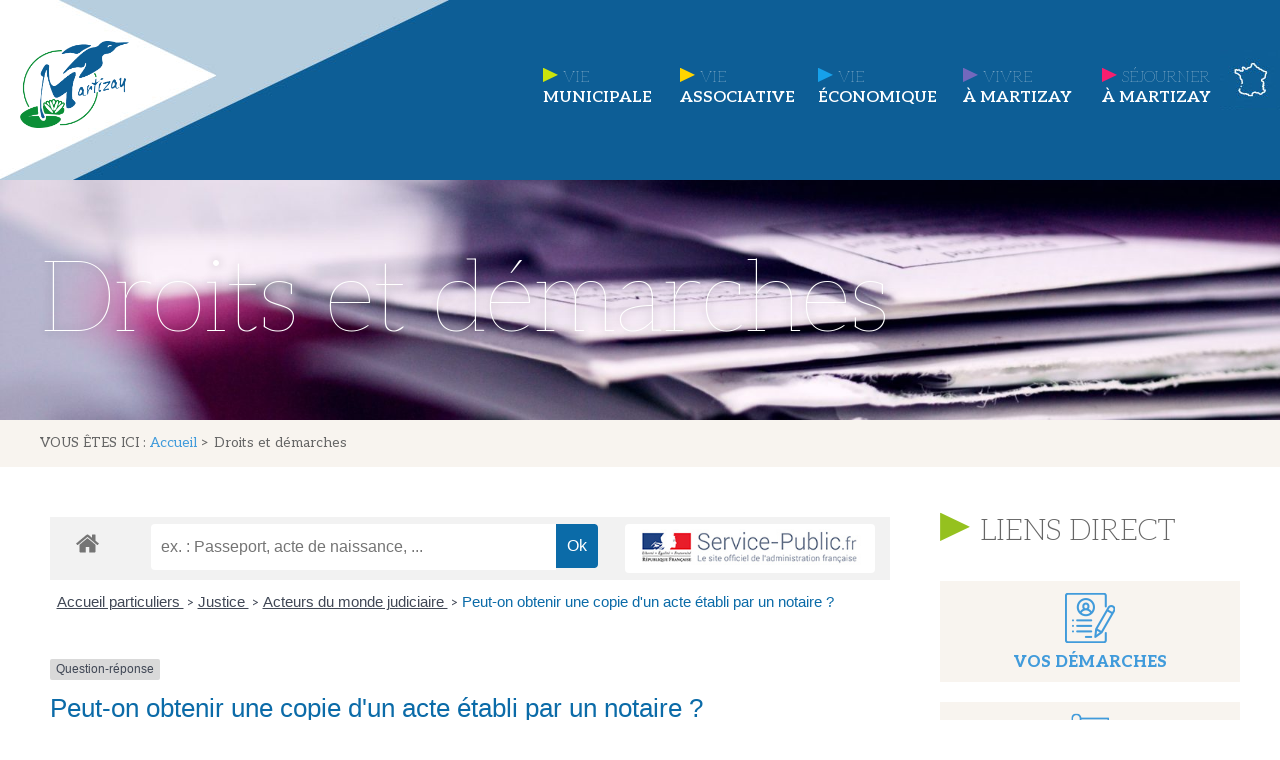

--- FILE ---
content_type: text/html; charset=UTF-8
request_url: https://martizay.fr/index.php/droits-et-demarches/?xml=F3167
body_size: 22643
content:
<!doctype html>
<html lang="fr-FR">
<head>
	<meta charset="UTF-8">
		<meta name="viewport" content="width=device-width, initial-scale=1">
	<link rel="profile" href="https://gmpg.org/xfn/11">
			<style type="text/css">
					.heateor_sss_button_instagram span.heateor_sss_svg,a.heateor_sss_instagram span.heateor_sss_svg{background:radial-gradient(circle at 30% 107%,#fdf497 0,#fdf497 5%,#fd5949 45%,#d6249f 60%,#285aeb 90%)}
											.heateor_sss_horizontal_sharing .heateor_sss_svg,.heateor_sss_standard_follow_icons_container .heateor_sss_svg{
							color: #fff;
						border-width: 0px;
			border-style: solid;
			border-color: transparent;
		}
					.heateor_sss_horizontal_sharing .heateorSssTCBackground{
				color:#666;
			}
					.heateor_sss_horizontal_sharing span.heateor_sss_svg:hover,.heateor_sss_standard_follow_icons_container span.heateor_sss_svg:hover{
						border-color: transparent;
		}
		.heateor_sss_vertical_sharing span.heateor_sss_svg,.heateor_sss_floating_follow_icons_container span.heateor_sss_svg{
							color: #fff;
						border-width: 0px;
			border-style: solid;
			border-color: transparent;
		}
				.heateor_sss_vertical_sharing .heateorSssTCBackground{
			color:#666;
		}
						.heateor_sss_vertical_sharing span.heateor_sss_svg:hover,.heateor_sss_floating_follow_icons_container span.heateor_sss_svg:hover{
						border-color: transparent;
		}
		@media screen and (max-width:783px) {.heateor_sss_vertical_sharing{display:none!important}}		</style>
		<meta name='robots' content='index, follow, max-image-preview:large, max-snippet:-1, max-video-preview:-1' />

	<!-- This site is optimized with the Yoast SEO plugin v18.3 - https://yoast.com/wordpress/plugins/seo/ -->
	<title>Droits et démarches - Martizay</title>
	<link rel="canonical" href="https://martizay.fr/index.php/droits-et-demarches/" />
	<meta property="og:locale" content="fr_FR" />
	<meta property="og:type" content="article" />
	<meta property="og:title" content="Droits et démarches - Martizay" />
	<meta property="og:url" content="https://martizay.fr/index.php/droits-et-demarches/" />
	<meta property="og:site_name" content="Martizay" />
	<meta property="article:modified_time" content="2020-11-17T14:25:38+00:00" />
	<meta property="og:image" content="https://martizay.fr/wp-content/uploads/2020/11/photo-1562240020-ce31ccb0fa7d-scaled.jpg" />
	<meta property="og:image:width" content="1707" />
	<meta property="og:image:height" content="2560" />
	<meta property="og:image:type" content="image/jpeg" />
	<meta name="twitter:card" content="summary_large_image" />
	<script type="application/ld+json" class="yoast-schema-graph">{"@context":"https://schema.org","@graph":[{"@type":"WebSite","@id":"https://martizay.fr/#website","url":"https://martizay.fr/","name":"Martizay","description":"Le site de la commune de Martizay","potentialAction":[{"@type":"SearchAction","target":{"@type":"EntryPoint","urlTemplate":"https://martizay.fr/?s={search_term_string}"},"query-input":"required name=search_term_string"}],"inLanguage":"fr-FR"},{"@type":"ImageObject","@id":"https://martizay.fr/index.php/droits-et-demarches/#primaryimage","inLanguage":"fr-FR","url":"https://martizay.fr/wp-content/uploads/2020/11/photo-1562240020-ce31ccb0fa7d-scaled.jpg","contentUrl":"https://martizay.fr/wp-content/uploads/2020/11/photo-1562240020-ce31ccb0fa7d-scaled.jpg","width":1707,"height":2560},{"@type":"WebPage","@id":"https://martizay.fr/index.php/droits-et-demarches/#webpage","url":"https://martizay.fr/index.php/droits-et-demarches/","name":"Droits et démarches - Martizay","isPartOf":{"@id":"https://martizay.fr/#website"},"primaryImageOfPage":{"@id":"https://martizay.fr/index.php/droits-et-demarches/#primaryimage"},"datePublished":"2020-10-29T17:26:59+00:00","dateModified":"2020-11-17T14:25:38+00:00","breadcrumb":{"@id":"https://martizay.fr/index.php/droits-et-demarches/#breadcrumb"},"inLanguage":"fr-FR","potentialAction":[{"@type":"ReadAction","target":["https://martizay.fr/index.php/droits-et-demarches/"]}]},{"@type":"BreadcrumbList","@id":"https://martizay.fr/index.php/droits-et-demarches/#breadcrumb","itemListElement":[{"@type":"ListItem","position":1,"name":"Accueil","item":"https://martizay.fr/"},{"@type":"ListItem","position":2,"name":"Droits et démarches"}]}]}</script>
	<!-- / Yoast SEO plugin. -->


<link rel='dns-prefetch' href='//fonts.googleapis.com' />
<link rel='dns-prefetch' href='//s.w.org' />
<link rel="alternate" type="application/rss+xml" title="Martizay &raquo; Flux" href="https://martizay.fr/index.php/feed/" />
<link rel="alternate" type="application/rss+xml" title="Martizay &raquo; Flux des commentaires" href="https://martizay.fr/index.php/comments/feed/" />
<link rel="alternate" type="text/calendar" title="Martizay &raquo; Flux iCal" href="https://martizay.fr/index.php/events/?ical=1" />
<meta name="robots" content="noindex,follow" />		<script type="text/javascript">
			window._wpemojiSettings = {"baseUrl":"https:\/\/s.w.org\/images\/core\/emoji\/13.0.1\/72x72\/","ext":".png","svgUrl":"https:\/\/s.w.org\/images\/core\/emoji\/13.0.1\/svg\/","svgExt":".svg","source":{"concatemoji":"https:\/\/martizay.fr\/wp-includes\/js\/wp-emoji-release.min.js?ver=21e2515d31091bb9a142707c21dce2b1"}};
			!function(e,a,t){var n,r,o,i=a.createElement("canvas"),p=i.getContext&&i.getContext("2d");function s(e,t){var a=String.fromCharCode;p.clearRect(0,0,i.width,i.height),p.fillText(a.apply(this,e),0,0);e=i.toDataURL();return p.clearRect(0,0,i.width,i.height),p.fillText(a.apply(this,t),0,0),e===i.toDataURL()}function c(e){var t=a.createElement("script");t.src=e,t.defer=t.type="text/javascript",a.getElementsByTagName("head")[0].appendChild(t)}for(o=Array("flag","emoji"),t.supports={everything:!0,everythingExceptFlag:!0},r=0;r<o.length;r++)t.supports[o[r]]=function(e){if(!p||!p.fillText)return!1;switch(p.textBaseline="top",p.font="600 32px Arial",e){case"flag":return s([127987,65039,8205,9895,65039],[127987,65039,8203,9895,65039])?!1:!s([55356,56826,55356,56819],[55356,56826,8203,55356,56819])&&!s([55356,57332,56128,56423,56128,56418,56128,56421,56128,56430,56128,56423,56128,56447],[55356,57332,8203,56128,56423,8203,56128,56418,8203,56128,56421,8203,56128,56430,8203,56128,56423,8203,56128,56447]);case"emoji":return!s([55357,56424,8205,55356,57212],[55357,56424,8203,55356,57212])}return!1}(o[r]),t.supports.everything=t.supports.everything&&t.supports[o[r]],"flag"!==o[r]&&(t.supports.everythingExceptFlag=t.supports.everythingExceptFlag&&t.supports[o[r]]);t.supports.everythingExceptFlag=t.supports.everythingExceptFlag&&!t.supports.flag,t.DOMReady=!1,t.readyCallback=function(){t.DOMReady=!0},t.supports.everything||(n=function(){t.readyCallback()},a.addEventListener?(a.addEventListener("DOMContentLoaded",n,!1),e.addEventListener("load",n,!1)):(e.attachEvent("onload",n),a.attachEvent("onreadystatechange",function(){"complete"===a.readyState&&t.readyCallback()})),(n=t.source||{}).concatemoji?c(n.concatemoji):n.wpemoji&&n.twemoji&&(c(n.twemoji),c(n.wpemoji)))}(window,document,window._wpemojiSettings);
		</script>
		<style type="text/css">
img.wp-smiley,
img.emoji {
	display: inline !important;
	border: none !important;
	box-shadow: none !important;
	height: 1em !important;
	width: 1em !important;
	margin: 0 .07em !important;
	vertical-align: -0.1em !important;
	background: none !important;
	padding: 0 !important;
}
</style>
	<link rel='stylesheet' id='comarquage-css'  href='https://martizay.fr/wp-content/plugins/co-marquage-service-public/assets/css/comarquage.css?ver=0.5.64' type='text/css' media='all' />
<link rel='stylesheet' id='tribe-common-skeleton-style-css'  href='https://martizay.fr/wp-content/plugins/the-events-calendar/common/src/resources/css/common-skeleton.min.css?ver=4.12.15.1' type='text/css' media='all' />
<link rel='stylesheet' id='tribe-tooltip-css'  href='https://martizay.fr/wp-content/plugins/the-events-calendar/common/src/resources/css/tooltip.min.css?ver=4.12.15.1' type='text/css' media='all' />
<link rel='stylesheet' id='wp-block-library-css'  href='https://martizay.fr/wp-includes/css/dist/block-library/style.min.css?ver=21e2515d31091bb9a142707c21dce2b1' type='text/css' media='all' />
<link rel='stylesheet' id='parent-style-css'  href='https://martizay.fr/wp-content/themes/hello-elementor/style.css?ver=21e2515d31091bb9a142707c21dce2b1' type='text/css' media='all' />
<link rel='stylesheet' id='hello-elementor-css'  href='https://martizay.fr/wp-content/themes/hello-elementor/style.min.css?ver=2.2.0' type='text/css' media='all' />
<link rel='stylesheet' id='hello-elementor-theme-style-css'  href='https://martizay.fr/wp-content/themes/hello-elementor/theme.min.css?ver=2.2.0' type='text/css' media='all' />
<link rel='stylesheet' id='elementor-icons-css'  href='https://martizay.fr/wp-content/plugins/elementor/assets/lib/eicons/css/elementor-icons.min.css?ver=5.11.0' type='text/css' media='all' />
<link rel='stylesheet' id='elementor-animations-css'  href='https://martizay.fr/wp-content/plugins/elementor/assets/lib/animations/animations.min.css?ver=3.2.5' type='text/css' media='all' />
<link rel='stylesheet' id='elementor-frontend-legacy-css'  href='https://martizay.fr/wp-content/plugins/elementor/assets/css/frontend-legacy.min.css?ver=3.2.5' type='text/css' media='all' />
<link rel='stylesheet' id='elementor-frontend-css'  href='https://martizay.fr/wp-content/plugins/elementor/assets/css/frontend.min.css?ver=3.2.5' type='text/css' media='all' />
<style id='elementor-frontend-inline-css' type='text/css'>
@font-face{font-family:eicons;src:url(https://martizay.fr/wp-content/plugins/elementor/assets/lib/eicons/fonts/eicons.eot?5.10.0);src:url(https://martizay.fr/wp-content/plugins/elementor/assets/lib/eicons/fonts/eicons.eot?5.10.0#iefix) format("embedded-opentype"),url(https://martizay.fr/wp-content/plugins/elementor/assets/lib/eicons/fonts/eicons.woff2?5.10.0) format("woff2"),url(https://martizay.fr/wp-content/plugins/elementor/assets/lib/eicons/fonts/eicons.woff?5.10.0) format("woff"),url(https://martizay.fr/wp-content/plugins/elementor/assets/lib/eicons/fonts/eicons.ttf?5.10.0) format("truetype"),url(https://martizay.fr/wp-content/plugins/elementor/assets/lib/eicons/fonts/eicons.svg?5.10.0#eicon) format("svg");font-weight:400;font-style:normal}
.elementor-46 .elementor-element.elementor-element-11396d0:not(.elementor-motion-effects-element-type-background), .elementor-46 .elementor-element.elementor-element-11396d0 > .elementor-motion-effects-container > .elementor-motion-effects-layer{background-image:url("https://martizay.fr/wp-content/uploads/2020/11/photo-1562240020-ce31ccb0fa7d-scaled.jpg");}
</style>
<link rel='stylesheet' id='elementor-post-12-css'  href='https://martizay.fr/wp-content/uploads/elementor/css/post-12.css?ver=1702986710' type='text/css' media='all' />
<link rel='stylesheet' id='elementor-pro-css'  href='https://martizay.fr/wp-content/plugins/elementor-pro/assets/css/frontend.min.css?ver=3.3.0' type='text/css' media='all' />
<link rel='stylesheet' id='elementor-post-46-css'  href='https://martizay.fr/wp-content/uploads/elementor/css/post-46.css?ver=1702986711' type='text/css' media='all' />
<link rel='stylesheet' id='elementor-post-252-css'  href='https://martizay.fr/wp-content/uploads/elementor/css/post-252.css?ver=1736156577' type='text/css' media='all' />
<link rel='stylesheet' id='elementor-post-964-css'  href='https://martizay.fr/wp-content/uploads/elementor/css/post-964.css?ver=1702986711' type='text/css' media='all' />
<link rel='stylesheet' id='tf-compiled-options-ect-css'  href='https://martizay.fr/wp-content/uploads/titan-framework-ect-css.css?ver=21e2515d31091bb9a142707c21dce2b1' type='text/css' media='all' />
<link rel='stylesheet' id='tf-google-webfont-monda-css'  href='//fonts.googleapis.com/css?family=Monda%3A500%2C400&#038;subset=latin%2Clatin-ext&#038;ver=5.7.14' type='text/css' media='all' />
<link rel='stylesheet' id='tf-google-webfont-open-sans-css'  href='//fonts.googleapis.com/css?family=Open+Sans%3Ainherit%2Cinherititalic%2C400&#038;subset=latin%2Clatin-ext&#038;ver=5.7.14' type='text/css' media='all' />
<link rel='stylesheet' id='heateor_sss_frontend_css-css'  href='https://martizay.fr/wp-content/plugins/sassy-social-share/public/css/sassy-social-share-public.css?ver=3.3.56' type='text/css' media='all' />
<link rel='stylesheet' id='google-fonts-1-css'  href='https://fonts.googleapis.com/css?family=Aleo%3A100%2C100italic%2C200%2C200italic%2C300%2C300italic%2C400%2C400italic%2C500%2C500italic%2C600%2C600italic%2C700%2C700italic%2C800%2C800italic%2C900%2C900italic&#038;display=auto&#038;ver=5.7.14' type='text/css' media='all' />
<link rel='stylesheet' id='elementor-icons-shared-0-css'  href='https://martizay.fr/wp-content/plugins/elementor/assets/lib/font-awesome/css/fontawesome.min.css?ver=5.15.1' type='text/css' media='all' />
<link rel='stylesheet' id='elementor-icons-fa-brands-css'  href='https://martizay.fr/wp-content/plugins/elementor/assets/lib/font-awesome/css/brands.min.css?ver=5.15.1' type='text/css' media='all' />
<script type='text/javascript' src='https://martizay.fr/wp-includes/js/jquery/jquery.min.js?ver=3.5.1' id='jquery-core-js'></script>
<script type='text/javascript' src='https://martizay.fr/wp-includes/js/jquery/jquery-migrate.min.js?ver=3.3.2' id='jquery-migrate-js'></script>
<script type='text/javascript' async src='https://martizay.fr/wp-content/plugins/burst-statistics/helpers/timeme/timeme.min.js?ver=1.3.4' id='burst-timeme-js'></script>
<script type='text/javascript' src='https://martizay.fr/wp-includes/js/dist/vendor/wp-polyfill.min.js?ver=7.4.4' id='wp-polyfill-js'></script>
<script type='text/javascript' id='wp-polyfill-js-after'>
( 'fetch' in window ) || document.write( '<script src="https://martizay.fr/wp-includes/js/dist/vendor/wp-polyfill-fetch.min.js?ver=3.0.0"></scr' + 'ipt>' );( document.contains ) || document.write( '<script src="https://martizay.fr/wp-includes/js/dist/vendor/wp-polyfill-node-contains.min.js?ver=3.42.0"></scr' + 'ipt>' );( window.DOMRect ) || document.write( '<script src="https://martizay.fr/wp-includes/js/dist/vendor/wp-polyfill-dom-rect.min.js?ver=3.42.0"></scr' + 'ipt>' );( window.URL && window.URL.prototype && window.URLSearchParams ) || document.write( '<script src="https://martizay.fr/wp-includes/js/dist/vendor/wp-polyfill-url.min.js?ver=3.6.4"></scr' + 'ipt>' );( window.FormData && window.FormData.prototype.keys ) || document.write( '<script src="https://martizay.fr/wp-includes/js/dist/vendor/wp-polyfill-formdata.min.js?ver=3.0.12"></scr' + 'ipt>' );( Element.prototype.matches && Element.prototype.closest ) || document.write( '<script src="https://martizay.fr/wp-includes/js/dist/vendor/wp-polyfill-element-closest.min.js?ver=2.0.2"></scr' + 'ipt>' );( 'objectFit' in document.documentElement.style ) || document.write( '<script src="https://martizay.fr/wp-includes/js/dist/vendor/wp-polyfill-object-fit.min.js?ver=2.3.4"></scr' + 'ipt>' );
</script>
<script type='text/javascript' src='https://martizay.fr/wp-includes/js/dist/hooks.min.js?ver=d0188aa6c336f8bb426fe5318b7f5b72' id='wp-hooks-js'></script>
<script type='text/javascript' src='https://martizay.fr/wp-includes/js/dist/i18n.min.js?ver=6ae7d829c963a7d8856558f3f9b32b43' id='wp-i18n-js'></script>
<script type='text/javascript' id='wp-i18n-js-after'>
wp.i18n.setLocaleData( { 'text direction\u0004ltr': [ 'ltr' ] } );
</script>
<script type='text/javascript' src='https://martizay.fr/wp-includes/js/dist/vendor/lodash.min.js?ver=4.17.21' id='lodash-js'></script>
<script type='text/javascript' id='lodash-js-after'>
window.lodash = _.noConflict();
</script>
<script type='text/javascript' src='https://martizay.fr/wp-includes/js/dist/url.min.js?ver=7c99a9585caad6f2f16c19ecd17a86cd' id='wp-url-js'></script>
<script type='text/javascript' id='wp-api-fetch-js-translations'>
( function( domain, translations ) {
	var localeData = translations.locale_data[ domain ] || translations.locale_data.messages;
	localeData[""].domain = domain;
	wp.i18n.setLocaleData( localeData, domain );
} )( "default", {"translation-revision-date":"2022-10-31 12:56:19+0000","generator":"GlotPress\/4.0.1","domain":"messages","locale_data":{"messages":{"":{"domain":"messages","plural-forms":"nplurals=2; plural=n > 1;","lang":"fr"},"You are probably offline.":["Vous \u00eates probablement hors ligne."],"Media upload failed. If this is a photo or a large image, please scale it down and try again.":["Le t\u00e9l\u00e9versement du m\u00e9dia a \u00e9chou\u00e9. S\u2019il s\u2019agit d\u2019une photo ou d\u2019une grande image, veuillez la redimensionner puis r\u00e9essayer."],"An unknown error occurred.":["Une erreur inconnue est survenue."],"The response is not a valid JSON response.":["La r\u00e9ponse n\u2019est pas une r\u00e9ponse JSON valide."]}},"comment":{"reference":"wp-includes\/js\/dist\/api-fetch.js"}} );
</script>
<script type='text/javascript' src='https://martizay.fr/wp-includes/js/dist/api-fetch.min.js?ver=25cbf3644d200bdc5cab50e7966b5b03' id='wp-api-fetch-js'></script>
<script type='text/javascript' id='wp-api-fetch-js-after'>
wp.apiFetch.use( wp.apiFetch.createRootURLMiddleware( "https://martizay.fr/index.php/wp-json/" ) );
wp.apiFetch.nonceMiddleware = wp.apiFetch.createNonceMiddleware( "6b9c88ae4f" );
wp.apiFetch.use( wp.apiFetch.nonceMiddleware );
wp.apiFetch.use( wp.apiFetch.mediaUploadMiddleware );
wp.apiFetch.nonceEndpoint = "https://martizay.fr/wp-admin/admin-ajax.php?action=rest-nonce";
</script>
<script type='text/javascript' id='burst-js-extra'>
/* <![CDATA[ */
var burst = {"url":"https:\/\/martizay.fr\/index.php\/wp-json\/","page_id":"154","cookie_retention_days":"30","beacon_url":"https:\/\/martizay.fr\/burst-statistics-endpoint.php","options":{"beacon_enabled":1,"enable_cookieless_tracking":0,"enable_turbo_mode":0,"do_not_track":0}};
/* ]]> */
</script>
<script type='text/javascript' async src='https://martizay.fr/wp-content/plugins/burst-statistics/assets/js/build/burst.min.js?ver=1.3.4' id='burst-js'></script>
<link rel="https://api.w.org/" href="https://martizay.fr/index.php/wp-json/" /><link rel="alternate" type="application/json" href="https://martizay.fr/index.php/wp-json/wp/v2/pages/154" /><link rel="EditURI" type="application/rsd+xml" title="RSD" href="https://martizay.fr/xmlrpc.php?rsd" />
<link rel="alternate" type="application/json+oembed" href="https://martizay.fr/index.php/wp-json/oembed/1.0/embed?url=https%3A%2F%2Fmartizay.fr%2Findex.php%2Fdroits-et-demarches%2F" />
<link rel="alternate" type="text/xml+oembed" href="https://martizay.fr/index.php/wp-json/oembed/1.0/embed?url=https%3A%2F%2Fmartizay.fr%2Findex.php%2Fdroits-et-demarches%2F&#038;format=xml" />
<meta name="tec-api-version" content="v1"><meta name="tec-api-origin" content="https://martizay.fr"><link rel="https://theeventscalendar.com/" href="https://martizay.fr/index.php/wp-json/tribe/events/v1/" /><link rel="icon" href="https://martizay.fr/wp-content/uploads/2020/10/logo-martizay-150x150.png" sizes="32x32" />
<link rel="icon" href="https://martizay.fr/wp-content/uploads/2020/10/logo-martizay.png" sizes="192x192" />
<link rel="apple-touch-icon" href="https://martizay.fr/wp-content/uploads/2020/10/logo-martizay.png" />
<meta name="msapplication-TileImage" content="https://martizay.fr/wp-content/uploads/2020/10/logo-martizay.png" />
		<style type="text/css" id="wp-custom-css">
			/* general */
.col h4 a:hover {
	color:#999!important
}

.col2 h4 a:hover {
	color:#ddd!important
}
.bloccol h4 a:hover {
	color:#419BDB!important
}

h1.entry-title  {
	display:none!important;
}


ul {
	list-style:none;
	list-style-image : url(https://martizay.fr/wp-content/uploads/2020/11/footerarrowbleu.png);
}

.titreaccueil h2 {
    background-image: url(https://martizay.fr/wp-content/uploads/2020/11/footerarrowverte.png);
    background-position: top 10px left;
    background-repeat: no-repeat;
    padding: 0px 0px 0px 40px;

}

.titreaccueilactu h2 {
    background-image: url(https://martizay.fr/wp-content/uploads/2020/11/arrowbleu.png);
    background-position: top 10px left;
    background-repeat: no-repeat;
    padding: 0px 0px 0px 40px;
}

.actu h3 {
	position:absolute;
	bottom:160px;
	padding:5px 10px 5px 10px;
	margin-left:20px!important;
	max-width: 29%;
	background-color:#95C11FBA
}

.actu h3:hover {
	background-color:#95C11F
}

.elementor-post__read-more:hover{
	color:#0D5E96!important
}

.elementor-post__read-more{
	 background-image: url(https://martizay.fr/wp-content/uploads/2020/11/footerarrowbleu.png);
    background-position: top 2px left;
    background-repeat: no-repeat;
    padding: 0px 0px 0px 25px;

	
}
/* agenda */


.fc-event-container a{
height:25px;
	width:25px;
			background:none!important;
}

td.fc-event-container{
			background-color:transparent!important;
}

.fc-unthemed a.fc-day-grid-event, .fc-unthemed .fc-event {



	margin-bottom:-40px;


}

tr:first-child>td>.fc-day-grid-event {
	text-align:center;
		background:#0D5E9657!important;
	    border-radius: 50%;
	

}

.fc-unthemed a.fc-day-grid-event:hover, .fc-unthemed .fc-event:hover {

	border: 1px solid #fff!important;

}

.fc-title, .fc-time {display:none}

.fc-event-container {
	position:relative;
	top:-26px!important;
	left:6px!important;
		background:none!important;
	line-height:0px;
	text-align:center;
}

.eael-event-calendar-wrapper .fc-day-grid-event {
    padding: 0px!important

}


.fc-event-container a {
	height: 25px!important;
    width: 25px!important;
}
th.fc-widget-header>span {
    line-height: 0.5	;
}

th.fc-widget-header>span {
    border-bottom: 1px solid #0d5e96!important;
}

.elementor-37 .elementor-element.elementor-element-ecd8ec4 .fc-today .fc-day-number, .fc-day-number {
    color: #fff!important;
	
}

th.fc-widget-header>span {
	font-family: "Aleo", Sans-serif;
    padding: 14px;
    display: block;
    font-size: 18px;
		font-weight:200;
		text-transform: capitalize;
    color: #419BDB;
}

th.fc-widget-header>span::first-letter {
    color: #fff;
	
}

.fc-toolbar.fc-header-toolbar {
    margin-bottom: 0px;
}

.elementor-37 .elementor-element.elementor-element-ecd8ec4 .eael-event-calendar-wrapper .fc-view table thead:first-child tr:first-child td {
    border: none !important;
	color: #fff;
	font-family: "Aleo", Sans-serif;
    font-size: 18px;
		font-weight:200;
	z-index:999;
}

.fc-dayGrid-view .fc-body .fc-row {
    min-height: 0em; 
}

table tbody>tr:nth-child(odd)>td, table tbody>tr:nth-child(odd)>th {
    background-color: transparent!important;
}

.eael-event-calendar-wrapper .fc th, .fc-unthemed .fc-content, .fc-unthemed .fc-divider, .fc-unthemed .fc-list-heading td, .fc-unthemed .fc-list-view, .fc-unthemed .fc-popover, .fc-unthemed .fc-row, .fc-unthemed tbody, .fc-unthemed td, .fc-unthemed th, .fc-unthemed thead, .eael-event-calendar-wrapper .fc td, .eael-event-calendar-wrapper .fc-view table thead:first-child tr:first-child td  {
		border:none!important;
}
.eael-event-calendar-wrapper .fc-toolbar.fc-header-toolbar .fc-center h2 {
    font-size: 16px;
	font-weight:400;
	text-transform: capitalize;
		color:#fff
}

.fc-toolbar.fc-header-toolbar button.fc-button.fc-button-primary {
    background: none!important;
}

.eael-event-calendar-wrapper .fc-toolbar.fc-header-toolbar .fc-left .fc-button .fc-icon {
    font-size: 23px;
	color:#00445e
}

.fc-right, button.fc-today-button.fc-button.fc-button-primary {
    display: none!important;
}

#ect-events-list-content, .ect-list-wrapper {
    margin: 0px auto!important;
}

.ect-list-post-right .ect-list-description {
    padding: 10px 0 0 0 !important;
    box-sizing: border-box;
    vertical-align: top;
    border-right: none!important;
}
.ect-list-venue {
    padding: 0px!important;
}

#ect-events-list-content .ect-list-venue .ect-venue-details {
	font-family: "Aleo", Sans-serif;
	    font-weight: 400;
	font-size:16px;
    color: #00445e;
    font-style: normal;
    line-height: 0em!important;
	    margin-top: -15px;
}


#ect-events-list-content .style-1 .ect-list-post-right .ect-list-venue, #ect-events-list-content .ect-list-post-right, #ect-events-list-content .ect-clslist-event-info {
    background: none;
}

#ect-events-list-content .style-1 .ect-rate-area {
	display:none
}

#ect-events-list-content .style-1 .ect-list-post-right .ect-list-venue, #ect-events-list-content .ect-list-post-right .ect-list-description {
    border: none;
    box-shadow: inset 0px 0px 0px 0px #e6e6e6;
}

.ect-list-post-right .ect-list-description {
    width: 100%!important;
	float:left;
	text-align:center

}

.ect-icon-location, span.ect-icon, .ect-google a, span.tribe-address {
	display:none!important;
}

.ect-list-post-right-table {
    display:inline-grid!important;
    vertical-align: top;
    height: 50%!important;
    width: 100%;
		margin-top:10px!important
}

#ect-events-list-content h2.ect-list-title a.ect-event-url {
	font-family: "Aleo", Sans-serif;
	    font-weight: 400;
	font-size:24px;
		color:#000;
	text-transform:uppercase;
	line-height:0px!important;

}

.ect-list-venue {
    width: 100%!important;
	float:right
}
.ect-list-post-right {
    width: 100%!important;
}
#ect-events-list-content .ect-list-date .ect-date-area {
    line-height: 16px;
	
}

.ect-list-date .ect-date-area .ev-mo {
    font-size: 18px!important;
font-family: "Aleo", Sans-serif;
	    font-weight: 400;
		color:#0d5e96;
	
}

.ect-list-date .ect-date-area .ev-day {
    font-size: 36px!important;
font-family: "Aleo", Sans-serif;
    font-weight: 600;
	color:#0d5e96;
}

.ect-list-date .ect-date-area {
    text-align: left!important;
	vertical-align: top!important;
	background-image:url(https://martizay.fr/wp-content/uploads/2020/11/fonddate.png);
		background-position: top left;
    background-repeat: no-repeat;
	padding:15px 10px!important;

}

.ect-list-post-left .ect-list-date {
    width: 100%!important;
    padding: 0px!important;
}

.ect-list-post-left {
    width: 100%!important;
    height: 170px!important;
    min-height: 50px!important;
	float:left
}

.ect-list-post-right {
    float:left
}

.agenda .ect-list-post {
    width: 100%!important;
    display: inline-block;
    height: 300px;
    margin: 0 20px 0 0;
    padding: 5px;
    background-color: #fff;
}

.ev-yr, .ect-event-content {
	display:none!important;
}

#ect-events-list-content .style-1 .ect-list-post-left .ect-list-date {
	background:none;
	box-shadow: none;
}

/* footer */

.pied {
	margin-top:12px
}

.pied a {
	color:#fff;
	text-decoration:underline;
}

.blocfooter ul {
    padding-inline-start: 23px;

}

.blocfooter {
	background-image:url(https://martizay.fr/wp-content/uploads/2020/11/footerarrowverte.png);
		background-position: top left;
    background-repeat: no-repeat;
	padding: 0px 10px 0px 40px;
	margin-top:25px
}

.blocfooter h6 {
	margin-top:-6px
}

.blocfooter h5 {
	margin-bottom:0px
}

.blocfooter h4 {
	margin-bottom:0px
}

.blocfooter li {
	color:#fff;
}
.blocfooter a {
	color:#fff;
	margin:0px;
}

#propos p {
margin-bottom:0px
}
/* header */


.terri {
    width: 500px;
    right: 0;
    position: absolute;
}

.elementor-46 .elementor-element.elementor-element-092f612 .elementor-nav-menu__container.elementor-nav-menu--dropdown {
	z-index:999;
	margin-top:70px
}

.logodiv {
	width:300px
}

.mun :first-line, .ass :first-line, .eco :first-line, .viv :first-line, .sej :first-line {
	 font-weight:100!important;
	 	 padding-right:5px
}

 .mun a ::before { 
  content:url(https://martizay.fr/wp-content/uploads/2020/10/arrmun.png) ;
  position:relative; 
 }

 .ass a ::before { 
  content:url(https://martizay.fr/wp-content/uploads/2020/10/rowass.png) ;
  position:relative; 
 }

 .eco a ::before { 
  content:url(https://martizay.fr/wp-content/uploads/2020/10/roweco.png) ;
  position:relative; 
 }

 .viv a ::before { 
  content:url(https://martizay.fr/wp-content/uploads/2020/10/rowhab.png) ;
  position:relative; 
 }

.sej a ::before { 
  content:url(https://martizay.fr/wp-content/uploads/2020/10/rowsej.png) ;
  position:relative; 
 }


.logo{
	position:absolute;
	top:0px;
	left:0px
}

.territoire a{
    padding: 0px!important;
}
.territoire .sub-menu a{
    padding: 10px 20px!important;
}

/* responsive */

@media only screen and (max-width: 1270px) {
	
	.territoire {
    display:none!important;
}
	@media only screen and (max-width: 1270px) {
	.elementor-37 .elementor-element.elementor-element-04ee880 {
    width: 100%;
}
		
.ect-list-post-left {
    height: 230px!important;
}
.agenda .ect-list-post {;
    margin-bottom: 20px!important;
;
}
	}
	
}

@media only screen and (max-width: 11500px) {
	
.actu h3 {
    position: relative!important;
    bottom: 100px!important;
    max-width: 93%!important;
}
	
}
@media only screen and (min-width: 1150px) {

.agenda .ect-list-post {
    width: 31%!important;
}
}		</style>
		</head>
<body data-rsssl=1 class="page-template-default page page-id-154 wp-custom-logo tribe-no-js tribe-bar-is-disabled elementor-default elementor-kit-12 elementor-page elementor-page-154 elementor-page-964">

		<div data-elementor-type="header" data-elementor-id="46" class="elementor elementor-46 elementor-location-header" data-elementor-settings="[]">
		<div class="elementor-section-wrap">
					<section class="elementor-section elementor-top-section elementor-element elementor-element-9620076 menu elementor-section-height-min-height elementor-section-items-top elementor-section-boxed elementor-section-height-default" data-id="9620076" data-element_type="section" data-settings="{&quot;background_background&quot;:&quot;classic&quot;}">
						<div class="elementor-container elementor-column-gap-default">
							<div class="elementor-row">
					<div class="elementor-column elementor-col-100 elementor-top-column elementor-element elementor-element-145600f" data-id="145600f" data-element_type="column">
			<div class="elementor-column-wrap elementor-element-populated">
							<div class="elementor-widget-wrap">
						<div class="elementor-element elementor-element-092f612 elementor-nav-menu__align-right elementor-nav-menu--stretch elementor-nav-menu--dropdown-tablet elementor-nav-menu__text-align-aside elementor-nav-menu--toggle elementor-nav-menu--burger elementor-widget elementor-widget-nav-menu" data-id="092f612" data-element_type="widget" data-settings="{&quot;full_width&quot;:&quot;stretch&quot;,&quot;submenu_icon&quot;:{&quot;value&quot;:&quot;&quot;,&quot;library&quot;:&quot;&quot;},&quot;layout&quot;:&quot;horizontal&quot;,&quot;toggle&quot;:&quot;burger&quot;}" data-widget_type="nav-menu.default">
				<div class="elementor-widget-container">
						<nav migration_allowed="1" migrated="0" role="navigation" class="elementor-nav-menu--main elementor-nav-menu__container elementor-nav-menu--layout-horizontal e--pointer-background e--animation-fade"><ul id="menu-1-092f612" class="elementor-nav-menu"><li class="mun menu-item menu-item-type-post_type menu-item-object-page current-menu-ancestor current-menu-parent current_page_parent current_page_ancestor menu-item-has-children menu-item-35"><a href="https://martizay.fr/index.php/vie-municipale/" class="elementor-item"><span>Vie</br>municipale</a>
<ul class="sub-menu elementor-nav-menu--dropdown">
	<li class="menu-item menu-item-type-post_type menu-item-object-page menu-item-159"><a href="https://martizay.fr/index.php/la-mairie/" class="elementor-sub-item">La mairie</a></li>
	<li class="menu-item menu-item-type-post_type menu-item-object-page menu-item-161"><a href="https://martizay.fr/index.php/le-conseil-municipal/" class="elementor-sub-item">Le conseil municipal</a></li>
	<li class="menu-item menu-item-type-post_type menu-item-object-page menu-item-3879"><a href="https://martizay.fr/index.php/compte-rendu-de-reunion-du-conseil-municipal/" class="elementor-sub-item">Procès verbaux des conseils municipaux</a></li>
	<li class="menu-item menu-item-type-post_type menu-item-object-page menu-item-6653"><a href="https://martizay.fr/index.php/les-arretes-municipaux/" class="elementor-sub-item">Les arrêtés municipaux</a></li>
	<li class="menu-item menu-item-type-post_type menu-item-object-page menu-item-160"><a href="https://martizay.fr/index.php/le-personnel-municipal/" class="elementor-sub-item">Le personnel municipal</a></li>
	<li class="menu-item menu-item-type-post_type menu-item-object-page menu-item-157"><a href="https://martizay.fr/index.php/les-commissions/" class="elementor-sub-item">Les commissions</a></li>
	<li class="menu-item menu-item-type-post_type menu-item-object-page menu-item-1901"><a href="https://martizay.fr/index.php/les-tarifs-communaux-2/" class="elementor-sub-item">Les tarifs communaux</a></li>
	<li class="menu-item menu-item-type-post_type menu-item-object-page current-menu-item page_item page-item-154 current_page_item menu-item-156"><a href="https://martizay.fr/index.php/droits-et-demarches/" aria-current="page" class="elementor-sub-item elementor-item-active">Droits et démarches</a></li>
	<li class="menu-item menu-item-type-post_type menu-item-object-page menu-item-2067"><a href="https://martizay.fr/index.php/plu/" class="elementor-sub-item">PLU</a></li>
</ul>
</li>
<li class="ass menu-item menu-item-type-post_type menu-item-object-page menu-item-has-children menu-item-33"><a href="https://martizay.fr/index.php/vie-associative/" class="elementor-item"><span>Vie </br>associative</a>
<ul class="sub-menu elementor-nav-menu--dropdown">
	<li class="menu-item menu-item-type-post_type menu-item-object-page menu-item-900"><a href="https://martizay.fr/index.php/culture-et-loisirs/" class="elementor-sub-item">Culture et loisirs</a></li>
	<li class="menu-item menu-item-type-post_type menu-item-object-page menu-item-899"><a href="https://martizay.fr/index.php/sports/" class="elementor-sub-item">Sports</a></li>
	<li class="menu-item menu-item-type-post_type menu-item-object-page menu-item-898"><a href="https://martizay.fr/index.php/solidarite/" class="elementor-sub-item">Solidarité</a></li>
	<li class="menu-item menu-item-type-post_type menu-item-object-page menu-item-897"><a href="https://martizay.fr/index.php/autres-associations/" class="elementor-sub-item">Autres associations</a></li>
</ul>
</li>
<li class="eco menu-item menu-item-type-post_type menu-item-object-page menu-item-has-children menu-item-34"><a href="https://martizay.fr/index.php/vie-economique/" class="elementor-item"><span>Vie </br>économique</a>
<ul class="sub-menu elementor-nav-menu--dropdown">
	<li class="menu-item menu-item-type-post_type menu-item-object-page menu-item-910"><a href="https://martizay.fr/index.php/les-commerces/" class="elementor-sub-item">Les commerces</a></li>
	<li class="menu-item menu-item-type-post_type menu-item-object-page menu-item-909"><a href="https://martizay.fr/index.php/les-entreprises-et-professionnels/" class="elementor-sub-item">Les entreprises et professionnels</a></li>
	<li class="menu-item menu-item-type-post_type menu-item-object-page menu-item-1628"><a href="https://martizay.fr/index.php/producteurs-fermier/" class="elementor-sub-item">Les producteurs fermiers</a></li>
</ul>
</li>
<li class="viv menu-item menu-item-type-post_type menu-item-object-page menu-item-has-children menu-item-36"><a href="https://martizay.fr/index.php/habiter-a-martizay/" class="elementor-item"><span>Vivre </br>à Martizay</a>
<ul class="sub-menu elementor-nav-menu--dropdown">
	<li class="menu-item menu-item-type-post_type menu-item-object-page menu-item-943"><a href="https://martizay.fr/index.php/lecole/" class="elementor-sub-item">L’école</a></li>
	<li class="menu-item menu-item-type-post_type menu-item-object-page menu-item-942"><a href="https://martizay.fr/index.php/services-de-sante/" class="elementor-sub-item">Services de santé</a></li>
	<li class="menu-item menu-item-type-post_type menu-item-object-page menu-item-908"><a href="https://martizay.fr/index.php/la-marpa/" class="elementor-sub-item">La Marpa</a></li>
	<li class="menu-item menu-item-type-post_type menu-item-object-page menu-item-941"><a href="https://martizay.fr/index.php/la-mediatheque/" class="elementor-sub-item">La médiathèque</a></li>
	<li class="menu-item menu-item-type-post_type menu-item-object-page menu-item-940"><a href="https://martizay.fr/index.php/la-maison-du-village/" class="elementor-sub-item">La maison du village</a></li>
	<li class="menu-item menu-item-type-post_type menu-item-object-page menu-item-939"><a href="https://martizay.fr/index.php/les-marches/" class="elementor-sub-item">Les marchés</a></li>
	<li class="menu-item menu-item-type-post_type menu-item-object-page menu-item-956"><a href="https://martizay.fr/index.php/lieux-de-visite/" class="elementor-sub-item">Musée archéologique</a></li>
	<li class="menu-item menu-item-type-post_type menu-item-object-page menu-item-938"><a href="https://martizay.fr/index.php/foires-et-manifestations/" class="elementor-sub-item">Foires et manifestations</a></li>
	<li class="menu-item menu-item-type-post_type menu-item-object-page menu-item-937"><a href="https://martizay.fr/index.php/les-salles-et-structures-municipale/" class="elementor-sub-item">Les salles et structures municipales</a></li>
	<li class="menu-item menu-item-type-post_type menu-item-object-page menu-item-936"><a href="https://martizay.fr/index.php/le-service-deau/" class="elementor-sub-item">Le service d’eau</a></li>
	<li class="menu-item menu-item-type-post_type menu-item-object-page menu-item-935"><a href="https://martizay.fr/index.php/la-poste/" class="elementor-sub-item">La poste</a></li>
	<li class="menu-item menu-item-type-post_type menu-item-object-page menu-item-934"><a href="https://martizay.fr/index.php/les-dechets/" class="elementor-sub-item">Les déchets</a></li>
	<li class="menu-item menu-item-type-post_type menu-item-object-page menu-item-933"><a href="https://martizay.fr/index.php/les-pompiers/" class="elementor-sub-item">Les pompiers</a></li>
	<li class="menu-item menu-item-type-post_type menu-item-object-page menu-item-6768"><a href="https://martizay.fr/index.php/borne-electrique/" class="elementor-sub-item">Borne électrique</a></li>
	<li class="menu-item menu-item-type-post_type menu-item-object-page menu-item-6769"><a href="https://martizay.fr/index.php/voiture-auto-partage/" class="elementor-sub-item">Voiture auto partage</a></li>
</ul>
</li>
<li class="sej menu-item menu-item-type-post_type menu-item-object-page menu-item-has-children menu-item-32"><a href="https://martizay.fr/index.php/venir-a-martizay/" class="elementor-item"><span>Séjourner </br>à Martizay</a>
<ul class="sub-menu elementor-nav-menu--dropdown">
	<li class="menu-item menu-item-type-post_type menu-item-object-page menu-item-961"><a href="https://martizay.fr/index.php/hebergements/" class="elementor-sub-item">Hébergements</a></li>
	<li class="menu-item menu-item-type-post_type menu-item-object-page menu-item-960"><a href="https://martizay.fr/index.php/bars-et-restaurants/" class="elementor-sub-item">Bars et restaurants</a></li>
	<li class="menu-item menu-item-type-post_type menu-item-object-page menu-item-959"><a href="https://martizay.fr/index.php/camping-car/" class="elementor-sub-item">Camping-car</a></li>
	<li class="menu-item menu-item-type-post_type menu-item-object-page menu-item-958"><a href="https://martizay.fr/index.php/aires-de-loisirs/" class="elementor-sub-item">Aires de loisirs</a></li>
	<li class="menu-item menu-item-type-post_type menu-item-object-page menu-item-957"><a href="https://martizay.fr/index.php/chemins-de-randonnee/" class="elementor-sub-item">Chemins de randonnée</a></li>
	<li class="menu-item menu-item-type-post_type menu-item-object-page menu-item-6192"><a href="https://martizay.fr/index.php/boulodrome/" class="elementor-sub-item">Boulodrome</a></li>
	<li class="menu-item menu-item-type-post_type menu-item-object-page menu-item-6193"><a href="https://martizay.fr/index.php/city-stade/" class="elementor-sub-item">City Stade</a></li>
</ul>
</li>
</ul></nav>
					<div class="elementor-menu-toggle" role="button" tabindex="0" aria-label="Permuter le menu" aria-expanded="false">
			<i class="eicon-menu-bar" aria-hidden="true" role="presentation"></i>
			<span class="elementor-screen-only">Menu</span>
		</div>
			<nav class="elementor-nav-menu--dropdown elementor-nav-menu__container" role="navigation" aria-hidden="true"><ul id="menu-2-092f612" class="elementor-nav-menu"><li class="mun menu-item menu-item-type-post_type menu-item-object-page current-menu-ancestor current-menu-parent current_page_parent current_page_ancestor menu-item-has-children menu-item-35"><a href="https://martizay.fr/index.php/vie-municipale/" class="elementor-item" tabindex="-1"><span>Vie</br>municipale</a>
<ul class="sub-menu elementor-nav-menu--dropdown">
	<li class="menu-item menu-item-type-post_type menu-item-object-page menu-item-159"><a href="https://martizay.fr/index.php/la-mairie/" class="elementor-sub-item" tabindex="-1">La mairie</a></li>
	<li class="menu-item menu-item-type-post_type menu-item-object-page menu-item-161"><a href="https://martizay.fr/index.php/le-conseil-municipal/" class="elementor-sub-item" tabindex="-1">Le conseil municipal</a></li>
	<li class="menu-item menu-item-type-post_type menu-item-object-page menu-item-3879"><a href="https://martizay.fr/index.php/compte-rendu-de-reunion-du-conseil-municipal/" class="elementor-sub-item" tabindex="-1">Procès verbaux des conseils municipaux</a></li>
	<li class="menu-item menu-item-type-post_type menu-item-object-page menu-item-6653"><a href="https://martizay.fr/index.php/les-arretes-municipaux/" class="elementor-sub-item" tabindex="-1">Les arrêtés municipaux</a></li>
	<li class="menu-item menu-item-type-post_type menu-item-object-page menu-item-160"><a href="https://martizay.fr/index.php/le-personnel-municipal/" class="elementor-sub-item" tabindex="-1">Le personnel municipal</a></li>
	<li class="menu-item menu-item-type-post_type menu-item-object-page menu-item-157"><a href="https://martizay.fr/index.php/les-commissions/" class="elementor-sub-item" tabindex="-1">Les commissions</a></li>
	<li class="menu-item menu-item-type-post_type menu-item-object-page menu-item-1901"><a href="https://martizay.fr/index.php/les-tarifs-communaux-2/" class="elementor-sub-item" tabindex="-1">Les tarifs communaux</a></li>
	<li class="menu-item menu-item-type-post_type menu-item-object-page current-menu-item page_item page-item-154 current_page_item menu-item-156"><a href="https://martizay.fr/index.php/droits-et-demarches/" aria-current="page" class="elementor-sub-item elementor-item-active" tabindex="-1">Droits et démarches</a></li>
	<li class="menu-item menu-item-type-post_type menu-item-object-page menu-item-2067"><a href="https://martizay.fr/index.php/plu/" class="elementor-sub-item" tabindex="-1">PLU</a></li>
</ul>
</li>
<li class="ass menu-item menu-item-type-post_type menu-item-object-page menu-item-has-children menu-item-33"><a href="https://martizay.fr/index.php/vie-associative/" class="elementor-item" tabindex="-1"><span>Vie </br>associative</a>
<ul class="sub-menu elementor-nav-menu--dropdown">
	<li class="menu-item menu-item-type-post_type menu-item-object-page menu-item-900"><a href="https://martizay.fr/index.php/culture-et-loisirs/" class="elementor-sub-item" tabindex="-1">Culture et loisirs</a></li>
	<li class="menu-item menu-item-type-post_type menu-item-object-page menu-item-899"><a href="https://martizay.fr/index.php/sports/" class="elementor-sub-item" tabindex="-1">Sports</a></li>
	<li class="menu-item menu-item-type-post_type menu-item-object-page menu-item-898"><a href="https://martizay.fr/index.php/solidarite/" class="elementor-sub-item" tabindex="-1">Solidarité</a></li>
	<li class="menu-item menu-item-type-post_type menu-item-object-page menu-item-897"><a href="https://martizay.fr/index.php/autres-associations/" class="elementor-sub-item" tabindex="-1">Autres associations</a></li>
</ul>
</li>
<li class="eco menu-item menu-item-type-post_type menu-item-object-page menu-item-has-children menu-item-34"><a href="https://martizay.fr/index.php/vie-economique/" class="elementor-item" tabindex="-1"><span>Vie </br>économique</a>
<ul class="sub-menu elementor-nav-menu--dropdown">
	<li class="menu-item menu-item-type-post_type menu-item-object-page menu-item-910"><a href="https://martizay.fr/index.php/les-commerces/" class="elementor-sub-item" tabindex="-1">Les commerces</a></li>
	<li class="menu-item menu-item-type-post_type menu-item-object-page menu-item-909"><a href="https://martizay.fr/index.php/les-entreprises-et-professionnels/" class="elementor-sub-item" tabindex="-1">Les entreprises et professionnels</a></li>
	<li class="menu-item menu-item-type-post_type menu-item-object-page menu-item-1628"><a href="https://martizay.fr/index.php/producteurs-fermier/" class="elementor-sub-item" tabindex="-1">Les producteurs fermiers</a></li>
</ul>
</li>
<li class="viv menu-item menu-item-type-post_type menu-item-object-page menu-item-has-children menu-item-36"><a href="https://martizay.fr/index.php/habiter-a-martizay/" class="elementor-item" tabindex="-1"><span>Vivre </br>à Martizay</a>
<ul class="sub-menu elementor-nav-menu--dropdown">
	<li class="menu-item menu-item-type-post_type menu-item-object-page menu-item-943"><a href="https://martizay.fr/index.php/lecole/" class="elementor-sub-item" tabindex="-1">L’école</a></li>
	<li class="menu-item menu-item-type-post_type menu-item-object-page menu-item-942"><a href="https://martizay.fr/index.php/services-de-sante/" class="elementor-sub-item" tabindex="-1">Services de santé</a></li>
	<li class="menu-item menu-item-type-post_type menu-item-object-page menu-item-908"><a href="https://martizay.fr/index.php/la-marpa/" class="elementor-sub-item" tabindex="-1">La Marpa</a></li>
	<li class="menu-item menu-item-type-post_type menu-item-object-page menu-item-941"><a href="https://martizay.fr/index.php/la-mediatheque/" class="elementor-sub-item" tabindex="-1">La médiathèque</a></li>
	<li class="menu-item menu-item-type-post_type menu-item-object-page menu-item-940"><a href="https://martizay.fr/index.php/la-maison-du-village/" class="elementor-sub-item" tabindex="-1">La maison du village</a></li>
	<li class="menu-item menu-item-type-post_type menu-item-object-page menu-item-939"><a href="https://martizay.fr/index.php/les-marches/" class="elementor-sub-item" tabindex="-1">Les marchés</a></li>
	<li class="menu-item menu-item-type-post_type menu-item-object-page menu-item-956"><a href="https://martizay.fr/index.php/lieux-de-visite/" class="elementor-sub-item" tabindex="-1">Musée archéologique</a></li>
	<li class="menu-item menu-item-type-post_type menu-item-object-page menu-item-938"><a href="https://martizay.fr/index.php/foires-et-manifestations/" class="elementor-sub-item" tabindex="-1">Foires et manifestations</a></li>
	<li class="menu-item menu-item-type-post_type menu-item-object-page menu-item-937"><a href="https://martizay.fr/index.php/les-salles-et-structures-municipale/" class="elementor-sub-item" tabindex="-1">Les salles et structures municipales</a></li>
	<li class="menu-item menu-item-type-post_type menu-item-object-page menu-item-936"><a href="https://martizay.fr/index.php/le-service-deau/" class="elementor-sub-item" tabindex="-1">Le service d’eau</a></li>
	<li class="menu-item menu-item-type-post_type menu-item-object-page menu-item-935"><a href="https://martizay.fr/index.php/la-poste/" class="elementor-sub-item" tabindex="-1">La poste</a></li>
	<li class="menu-item menu-item-type-post_type menu-item-object-page menu-item-934"><a href="https://martizay.fr/index.php/les-dechets/" class="elementor-sub-item" tabindex="-1">Les déchets</a></li>
	<li class="menu-item menu-item-type-post_type menu-item-object-page menu-item-933"><a href="https://martizay.fr/index.php/les-pompiers/" class="elementor-sub-item" tabindex="-1">Les pompiers</a></li>
	<li class="menu-item menu-item-type-post_type menu-item-object-page menu-item-6768"><a href="https://martizay.fr/index.php/borne-electrique/" class="elementor-sub-item" tabindex="-1">Borne électrique</a></li>
	<li class="menu-item menu-item-type-post_type menu-item-object-page menu-item-6769"><a href="https://martizay.fr/index.php/voiture-auto-partage/" class="elementor-sub-item" tabindex="-1">Voiture auto partage</a></li>
</ul>
</li>
<li class="sej menu-item menu-item-type-post_type menu-item-object-page menu-item-has-children menu-item-32"><a href="https://martizay.fr/index.php/venir-a-martizay/" class="elementor-item" tabindex="-1"><span>Séjourner </br>à Martizay</a>
<ul class="sub-menu elementor-nav-menu--dropdown">
	<li class="menu-item menu-item-type-post_type menu-item-object-page menu-item-961"><a href="https://martizay.fr/index.php/hebergements/" class="elementor-sub-item" tabindex="-1">Hébergements</a></li>
	<li class="menu-item menu-item-type-post_type menu-item-object-page menu-item-960"><a href="https://martizay.fr/index.php/bars-et-restaurants/" class="elementor-sub-item" tabindex="-1">Bars et restaurants</a></li>
	<li class="menu-item menu-item-type-post_type menu-item-object-page menu-item-959"><a href="https://martizay.fr/index.php/camping-car/" class="elementor-sub-item" tabindex="-1">Camping-car</a></li>
	<li class="menu-item menu-item-type-post_type menu-item-object-page menu-item-958"><a href="https://martizay.fr/index.php/aires-de-loisirs/" class="elementor-sub-item" tabindex="-1">Aires de loisirs</a></li>
	<li class="menu-item menu-item-type-post_type menu-item-object-page menu-item-957"><a href="https://martizay.fr/index.php/chemins-de-randonnee/" class="elementor-sub-item" tabindex="-1">Chemins de randonnée</a></li>
	<li class="menu-item menu-item-type-post_type menu-item-object-page menu-item-6192"><a href="https://martizay.fr/index.php/boulodrome/" class="elementor-sub-item" tabindex="-1">Boulodrome</a></li>
	<li class="menu-item menu-item-type-post_type menu-item-object-page menu-item-6193"><a href="https://martizay.fr/index.php/city-stade/" class="elementor-sub-item" tabindex="-1">City Stade</a></li>
</ul>
</li>
</ul></nav>
				</div>
				</div>
						</div>
					</div>
		</div>
								</div>
					</div>
		</section>
				<section class="elementor-section elementor-top-section elementor-element elementor-element-6fdc7f1 elementor-section-full_width logodiv elementor-section-height-default elementor-section-height-default" data-id="6fdc7f1" data-element_type="section">
						<div class="elementor-container elementor-column-gap-default">
							<div class="elementor-row">
					<div class="elementor-column elementor-col-100 elementor-top-column elementor-element elementor-element-33cc646" data-id="33cc646" data-element_type="column">
			<div class="elementor-column-wrap elementor-element-populated">
							<div class="elementor-widget-wrap">
						<div class="elementor-element elementor-element-912ead9 elementor-absolute logo elementor-widget elementor-widget-theme-site-logo elementor-widget-image" data-id="912ead9" data-element_type="widget" data-settings="{&quot;_position&quot;:&quot;absolute&quot;}" data-widget_type="theme-site-logo.default">
				<div class="elementor-widget-container">
								<div class="elementor-image">
													<a href="https://martizay.fr">
							<img width="407" height="325" src="https://martizay.fr/wp-content/uploads/2020/10/logo-martizay.png" class="attachment-full size-full" alt="" loading="lazy" srcset="https://martizay.fr/wp-content/uploads/2020/10/logo-martizay.png 407w, https://martizay.fr/wp-content/uploads/2020/10/logo-martizay-300x240.png 300w" sizes="(max-width: 407px) 100vw, 407px" />								</a>
														</div>
						</div>
				</div>
						</div>
					</div>
		</div>
								</div>
					</div>
		</section>
				<section class="elementor-section elementor-top-section elementor-element elementor-element-c5c9cae elementor-section-full_width terri elementor-section-height-default elementor-section-height-default" data-id="c5c9cae" data-element_type="section">
						<div class="elementor-container elementor-column-gap-default">
							<div class="elementor-row">
					<div class="elementor-column elementor-col-100 elementor-top-column elementor-element elementor-element-5537199 terri" data-id="5537199" data-element_type="column">
			<div class="elementor-column-wrap elementor-element-populated">
							<div class="elementor-widget-wrap">
						<div class="elementor-element elementor-element-616f01e elementor-nav-menu__align-right elementor-absolute terri elementor-hidden-tablet elementor-hidden-phone elementor-nav-menu--dropdown-tablet elementor-nav-menu__text-align-aside elementor-widget elementor-widget-nav-menu" data-id="616f01e" data-element_type="widget" data-settings="{&quot;_position&quot;:&quot;absolute&quot;,&quot;submenu_icon&quot;:{&quot;value&quot;:&quot;&quot;,&quot;library&quot;:&quot;&quot;},&quot;layout&quot;:&quot;horizontal&quot;}" data-widget_type="nav-menu.default">
				<div class="elementor-widget-container">
						<nav migration_allowed="1" migrated="0" role="navigation" class="elementor-nav-menu--main elementor-nav-menu__container elementor-nav-menu--layout-horizontal e--pointer-none"><ul id="menu-1-616f01e" class="elementor-nav-menu"><li class="territoire menu-item menu-item-type-custom menu-item-object-custom menu-item-has-children menu-item-133"><a href="#" class="elementor-item elementor-item-anchor"><img src="https://martizay.fr/wp-content/uploads/2020/10/cartefrance.jpg"></a>
<ul class="sub-menu elementor-nav-menu--dropdown">
	<li class="menu-item menu-item-type-custom menu-item-object-custom menu-item-135"><a href="https://www.parc-naturel-brenne.fr/" class="elementor-sub-item">Parc naturel régional de la Brenne</a></li>
	<li class="menu-item menu-item-type-custom menu-item-object-custom menu-item-962"><a href="https://www.coeurdebrenne.fr/" class="elementor-sub-item">Communauté de Communes Coeur de Brenne</a></li>
	<li class="menu-item menu-item-type-custom menu-item-object-custom menu-item-963"><a href="https://www.indre.fr/" class="elementor-sub-item">Département de l&rsquo;Indre</a></li>
</ul>
</li>
</ul></nav>
					<div class="elementor-menu-toggle" role="button" tabindex="0" aria-label="Permuter le menu" aria-expanded="false">
			<i class="eicon-menu-bar" aria-hidden="true" role="presentation"></i>
			<span class="elementor-screen-only">Menu</span>
		</div>
			<nav class="elementor-nav-menu--dropdown elementor-nav-menu__container" role="navigation" aria-hidden="true"><ul id="menu-2-616f01e" class="elementor-nav-menu"><li class="territoire menu-item menu-item-type-custom menu-item-object-custom menu-item-has-children menu-item-133"><a href="#" class="elementor-item elementor-item-anchor" tabindex="-1"><img src="https://martizay.fr/wp-content/uploads/2020/10/cartefrance.jpg"></a>
<ul class="sub-menu elementor-nav-menu--dropdown">
	<li class="menu-item menu-item-type-custom menu-item-object-custom menu-item-135"><a href="https://www.parc-naturel-brenne.fr/" class="elementor-sub-item" tabindex="-1">Parc naturel régional de la Brenne</a></li>
	<li class="menu-item menu-item-type-custom menu-item-object-custom menu-item-962"><a href="https://www.coeurdebrenne.fr/" class="elementor-sub-item" tabindex="-1">Communauté de Communes Coeur de Brenne</a></li>
	<li class="menu-item menu-item-type-custom menu-item-object-custom menu-item-963"><a href="https://www.indre.fr/" class="elementor-sub-item" tabindex="-1">Département de l&rsquo;Indre</a></li>
</ul>
</li>
</ul></nav>
				</div>
				</div>
						</div>
					</div>
		</div>
								</div>
					</div>
		</section>
				<section class="elementor-section elementor-top-section elementor-element elementor-element-11396d0 elementor-section-height-min-height elementor-section-boxed elementor-section-height-default elementor-section-items-middle" data-id="11396d0" data-element_type="section" data-settings="{&quot;background_background&quot;:&quot;classic&quot;}">
							<div class="elementor-background-overlay"></div>
							<div class="elementor-container elementor-column-gap-no">
							<div class="elementor-row">
					<div class="elementor-column elementor-col-100 elementor-top-column elementor-element elementor-element-e32b741" data-id="e32b741" data-element_type="column">
			<div class="elementor-column-wrap elementor-element-populated">
							<div class="elementor-widget-wrap">
						<div class="elementor-element elementor-element-91175ec elementor-invisible elementor-widget elementor-widget-theme-page-title elementor-page-title elementor-widget-heading" data-id="91175ec" data-element_type="widget" data-settings="{&quot;_animation&quot;:&quot;fadeInLeft&quot;}" data-widget_type="theme-page-title.default">
				<div class="elementor-widget-container">
			<h1 class="elementor-heading-title elementor-size-default">Droits et démarches</h1>		</div>
				</div>
						</div>
					</div>
		</div>
								</div>
					</div>
		</section>
				<section class="elementor-section elementor-top-section elementor-element elementor-element-40c955f elementor-hidden-tablet elementor-hidden-phone elementor-section-boxed elementor-section-height-default elementor-section-height-default" data-id="40c955f" data-element_type="section" data-settings="{&quot;background_background&quot;:&quot;classic&quot;}">
						<div class="elementor-container elementor-column-gap-default">
							<div class="elementor-row">
					<div class="elementor-column elementor-col-100 elementor-top-column elementor-element elementor-element-565fa27" data-id="565fa27" data-element_type="column">
			<div class="elementor-column-wrap elementor-element-populated">
							<div class="elementor-widget-wrap">
						<div class="elementor-element elementor-element-ac1cee9 elementor-align-left elementor-widget elementor-widget-breadcrumbs" data-id="ac1cee9" data-element_type="widget" data-widget_type="breadcrumbs.default">
				<div class="elementor-widget-container">
			<p id="breadcrumbs">	VOUS ÊTES ICI :
<span><span><a href="https://martizay.fr/">Accueil</a> &gt; <span class="breadcrumb_last" aria-current="page">Droits et démarches</span></span></span></p>		</div>
				</div>
						</div>
					</div>
		</div>
								</div>
					</div>
		</section>
				</div>
		</div>
				<div data-elementor-type="single-page" data-elementor-id="964" class="elementor elementor-964 elementor-location-single post-154 page type-page status-publish has-post-thumbnail hentry" data-elementor-settings="[]">
		<div class="elementor-section-wrap">
					<section class="elementor-section elementor-top-section elementor-element elementor-element-490d895 elementor-section-boxed elementor-section-height-default elementor-section-height-default" data-id="490d895" data-element_type="section">
						<div class="elementor-container elementor-column-gap-default">
							<div class="elementor-row">
					<div class="elementor-column elementor-col-50 elementor-top-column elementor-element elementor-element-321b2f6" data-id="321b2f6" data-element_type="column" data-settings="{&quot;background_background&quot;:&quot;classic&quot;}">
			<div class="elementor-column-wrap elementor-element-populated">
							<div class="elementor-widget-wrap">
						<div class="elementor-element elementor-element-a0e2294 elementor-widget elementor-widget-theme-post-content" data-id="a0e2294" data-element_type="widget" data-widget_type="theme-post-content.default">
				<div class="elementor-widget-container">
					<div data-elementor-type="wp-page" data-elementor-id="154" class="elementor elementor-154" data-elementor-settings="[]">
						<div class="elementor-inner">
							<div class="elementor-section-wrap">
							<section class="elementor-section elementor-top-section elementor-element elementor-element-12e9aa9 elementor-section-boxed elementor-section-height-default elementor-section-height-default" data-id="12e9aa9" data-element_type="section">
						<div class="elementor-container elementor-column-gap-default">
							<div class="elementor-row">
					<div class="elementor-column elementor-col-100 elementor-top-column elementor-element elementor-element-ac726f2" data-id="ac726f2" data-element_type="column">
			<div class="elementor-column-wrap elementor-element-populated">
							<div class="elementor-widget-wrap">
						<div class="elementor-element elementor-element-efcda0a elementor-widget elementor-widget-shortcode" data-id="efcda0a" data-element_type="widget" data-widget_type="shortcode.default">
				<div class="elementor-widget-container">
					<div class="elementor-shortcode">		<div id="comarquage" class="comarquage espace-part">
			<div id="co-bar">

    <a href="./" class="co-home" title="accueil des démarches">
        <svg version="1.1" xmlns="http://www.w3.org/2000/svg" xmlns:xlink="http://www.w3.org/1999/xlink" width="25" height="25" viewBox="0 0 13 14" role="img">
<path d="M11 7.75v3.75q0 0.203-0.148 0.352t-0.352 0.148h-3v-3h-2v3h-3q-0.203 0-0.352-0.148t-0.148-0.352v-3.75q0-0.008 0.004-0.023t0.004-0.023l4.492-3.703 4.492 3.703q0.008 0.016 0.008 0.047zM12.742 7.211l-0.484 0.578q-0.062 0.070-0.164 0.086h-0.023q-0.102 0-0.164-0.055l-5.406-4.508-5.406 4.508q-0.094 0.062-0.187 0.055-0.102-0.016-0.164-0.086l-0.484-0.578q-0.062-0.078-0.055-0.184t0.086-0.168l5.617-4.68q0.25-0.203 0.594-0.203t0.594 0.203l1.906 1.594v-1.523q0-0.109 0.070-0.18t0.18-0.070h1.5q0.109 0 0.18 0.070t0.070 0.18v3.188l1.711 1.422q0.078 0.062 0.086 0.168t-0.055 0.184z"></path>
</svg>
    </a>

    <form id="co-search" action="https://martizay.fr/index.php/droits-et-demarches/" name="cosearch" method="POST">
        <input type="hidden" name="action" value="cosearch">
        <input type="search" name="co-search"  id="co-searchinput" title="recherche" placeholder="ex. : Passeport, acte de naissance, ..." value="">
        <input type="submit" value="Ok" id="co-searchbtn" class="co-btn">
    </form>

    <a href="https://www.service-public.fr/" target="_blank" class="co-btn btn-monsp" title="vers Service-public.fr">
        <img src="https://martizay.fr/wp-content/plugins/co-marquage-service-public/assets/images/service-public.jpg" width="220px" alt="logo service-public.fr">
    </a>

</div>
<div id="co-top"></div>
<div id="co-page" class="fiche">

    <div class="co-breadcrumb">
            <span>
                            <a href="https://martizay.fr/index.php/droits-et-demarches/?xml=Particuliers" class=" ">
                    Accueil particuliers                </a>
                        <span class="co-breadcrumb-separator">&nbsp;&gt;</span>        </span>
            <span>
                            <a href="https://martizay.fr/index.php/droits-et-demarches/?xml=N19807" class=" ">
                    Justice                </a>
                        <span class="co-breadcrumb-separator">&nbsp;&gt;</span>        </span>
            <span>
                            <a href="https://martizay.fr/index.php/droits-et-demarches/?xml=N279" class=" ">
                    Acteurs du monde judiciaire                </a>
                        <span class="co-breadcrumb-separator">&nbsp;&gt;</span>        </span>
            <span>
                            <a href="https://martizay.fr/index.php/droits-et-demarches/?xml=F3167" class="last ">
                    Peut-on obtenir une copie d'un acte établi par un notaire ?                </a>
                                </span>
    </div>

    <p class="news-cat">
    <span>Question-réponse</span>
</p>
    <h1>Peut-on obtenir une copie d'un acte établi par un notaire ?</h1>
    <p class="date">
        Vérifié le 02 septembre 2021 -         Direction de l'information légale et administrative (Première ministre), Ministère chargé de la justice    </p>

    <div class="co-content">
        
        
        <p class="bloc-paragraphe">Les actes ou documents établis chez le notaire sont parfois conservés aux archives nationales ou départementales. Ils peuvent aussi être soumis à la publicité foncière, qui est une formalité permettant de donner une date certaine au document.</p>        <div class="bloc-cas bloc-cas-radio">

            <ul class="choice-tree-choice-list">
                                    <li class="choice-tree-choice" data-co-action="radio" data-co-target="#cede85521b6f5d32908eb7bad424a86d">
                        <div class="co-radio-head">
                            <button class="btn-like-radio" type="button" data-co-action="slide-bloccas-radio" data-co-target="#cede85521b6f5d32908eb7bad424a86d">
                                <span class="radio-icon-not-active">
                                    <svg version="1.1" xmlns="http://www.w3.org/2000/svg" xmlns:xlink="http://www.w3.org/1999/xlink" width="12" height="14" viewBox="0 0 12 14" fill="#CCCCCC" role="img">
<path d="M12 7q0 1.633-0.805 3.012t-2.184 2.184-3.012 0.805-3.012-0.805-2.184-2.184-0.805-3.012 0.805-3.012 2.184-2.184 3.012-0.805 3.012 0.805 2.184 2.184 0.805 3.012z"></path>
</svg>
                                </span>
                                <span class="radio-icon-active">
                                    <svg version="1.1" xmlns="http://www.w3.org/2000/svg" xmlns:xlink="http://www.w3.org/1999/xlink" width="12" height="14" viewBox="0 0 12 14" role="img">
<path d="M10.031 5.734q0-0.219-0.141-0.359l-0.711-0.703q-0.148-0.148-0.352-0.148t-0.352 0.148l-3.188 3.18-1.766-1.766q-0.148-0.148-0.352-0.148t-0.352 0.148l-0.711 0.703q-0.141 0.141-0.141 0.359 0 0.211 0.141 0.352l2.828 2.828q0.148 0.148 0.352 0.148 0.211 0 0.359-0.148l4.242-4.242q0.141-0.141 0.141-0.352zM12 7q0 1.633-0.805 3.012t-2.184 2.184-3.012 0.805-3.012-0.805-2.184-2.184-0.805-3.012 0.805-3.012 2.184-2.184 3.012-0.805 3.012 0.805 2.184 2.184 0.805 3.012z"></path>
</svg>
                                </span>

                                &nbsp; Cas général                            </button>
                        </div>
                        <div class="co-radio-content co-hide" id="cede85521b6f5d32908eb7bad424a86d">
                            <p class="bloc-paragraphe">Le notaire est tenu au secret professionnel. Cependant, il doit fournir une copie de l'acte qu'il établit aux personnes ou sociétés concernées et à leurs <a href="https://martizay.fr/index.php/droits-et-demarches/?xml=R12469">héritiers</a> ou <a href="https://martizay.fr/index.php/droits-et-demarches/?xml=R52183">ayants droit</a>. Si vous participez à la signature d'un acte, ou si vous êtes l'héritier ou l'ayant droit d'un participant à la signature de l'acte, vous pouvez demander une copie au notaire.</p><p class="bloc-paragraphe">La copie d'un acte notarié (contrat de mariage, testament, inventaire après décès, etc.) peut être délivrée aux parties impliquées dans l'affaire, aux héritiers ou à leurs ayants droits en version papier ou en version électronique.</p><p class="bloc-paragraphe">Vous devez en faire la demande directement au notaire qui a établi l'acte, par écrit.</p><p class="bloc-paragraphe">Le notaire peut vous facturer des frais.</p><p class="bloc-paragraphe">En cas de refus ou d'absence de réponse, vous pouvez saisir le président du tribunal judiciaire compétent pour le lieu de situation du notaire. Ce magistrat peut ordonner au notaire de vous délivrer la copie de l'acte.</p><p class="bloc-paragraphe">Le président du tribunal judiciaire doit être saisi par une <a href="https://martizay.fr/index.php/droits-et-demarches/?xml=R12542">requête</a> rédigée par un avocat.</p>
<div class="bloc-ousadresser">
    <h3>Où s’adresser ?</h3>
    <div class="fiche-bloc bloc-principal">

                        <div class="fiche-item fiche-slide">
                    <div class="fiche-item-title">
                        <h3>
                                                            <a class="co-btn co-btn-slide  co-btn-slide-link" href="http://www.annuaires.justice.gouv.fr/" target="_blank">
                                    <span>Tribunal judiciaire</span> <div class="co-external-link"><svg version="1.1" xmlns="http://www.w3.org/2000/svg" xmlns:xlink="http://www.w3.org/1999/xlink" width="14" height="14" viewBox="0 0 14 14" role="img">
<path d="M11 7.25v2.5q0 0.93-0.66 1.59t-1.59 0.66h-6.5q-0.93 0-1.59-0.66t-0.66-1.59v-6.5q0-0.93 0.66-1.59t1.59-0.66h5.5q0.109 0 0.18 0.070t0.070 0.18v0.5q0 0.109-0.070 0.18t-0.18 0.070h-5.5q-0.516 0-0.883 0.367t-0.367 0.883v6.5q0 0.516 0.367 0.883t0.883 0.367h6.5q0.516 0 0.883-0.367t0.367-0.883v-2.5q0-0.109 0.070-0.18t0.18-0.070h0.5q0.109 0 0.18 0.070t0.070 0.18zM14 0.5v4q0 0.203-0.148 0.352t-0.352 0.148-0.352-0.148l-1.375-1.375-5.094 5.094q-0.078 0.078-0.18 0.078t-0.18-0.078l-0.891-0.891q-0.078-0.078-0.078-0.18t0.078-0.18l5.094-5.094-1.375-1.375q-0.148-0.148-0.148-0.352t0.148-0.352 0.352-0.148h4q0.203 0 0.352 0.148t0.148 0.352z"></path>
</svg>
</div>
                                </a>
                                                    </h3>
                    </div>
                                    </div>
                        </div>
</div>
                        </div>
                    </li>
                                    <li class="choice-tree-choice" data-co-action="radio" data-co-target="#1ed282f625f35f62d8c744d981a2f1b5">
                        <div class="co-radio-head">
                            <button class="btn-like-radio" type="button" data-co-action="slide-bloccas-radio" data-co-target="#1ed282f625f35f62d8c744d981a2f1b5">
                                <span class="radio-icon-not-active">
                                    <svg version="1.1" xmlns="http://www.w3.org/2000/svg" xmlns:xlink="http://www.w3.org/1999/xlink" width="12" height="14" viewBox="0 0 12 14" fill="#CCCCCC" role="img">
<path d="M12 7q0 1.633-0.805 3.012t-2.184 2.184-3.012 0.805-3.012-0.805-2.184-2.184-0.805-3.012 0.805-3.012 2.184-2.184 3.012-0.805 3.012 0.805 2.184 2.184 0.805 3.012z"></path>
</svg>
                                </span>
                                <span class="radio-icon-active">
                                    <svg version="1.1" xmlns="http://www.w3.org/2000/svg" xmlns:xlink="http://www.w3.org/1999/xlink" width="12" height="14" viewBox="0 0 12 14" role="img">
<path d="M10.031 5.734q0-0.219-0.141-0.359l-0.711-0.703q-0.148-0.148-0.352-0.148t-0.352 0.148l-3.188 3.18-1.766-1.766q-0.148-0.148-0.352-0.148t-0.352 0.148l-0.711 0.703q-0.141 0.141-0.141 0.359 0 0.211 0.141 0.352l2.828 2.828q0.148 0.148 0.352 0.148 0.211 0 0.359-0.148l4.242-4.242q0.141-0.141 0.141-0.352zM12 7q0 1.633-0.805 3.012t-2.184 2.184-3.012 0.805-3.012-0.805-2.184-2.184-0.805-3.012 0.805-3.012 2.184-2.184 3.012-0.805 3.012 0.805 2.184 2.184 0.805 3.012z"></path>
</svg>
                                </span>

                                &nbsp; Acte conservé aux archives nationales ou départementales                            </button>
                        </div>
                        <div class="co-radio-content co-hide" id="1ed282f625f35f62d8c744d981a2f1b5">
                            <p class="bloc-paragraphe">Si vous n'avez pas participé à la signature de l'acte ou si vous n'êtes pas l'héritier ou l'ayant droit d'une personne qui a participé à la signature de l'acte, le notaire refusera de vous délivrer une copie. Mais si l'acte est conservé aux archives nationales ou départementales, vous pouvez demander une copie auprès de ce service. La procédure varie suivant le lieu d'installation du notaire qui a signé l'acte, et les conditions de délivrance dépendent de la date de sa signature. Des frais peuvent vous être facturés par les archives départementales ou nationales.</p>        <div class="bloc-cas bloc-cas-radio">

            <ul class="choice-tree-choice-list">
                                    <li class="choice-tree-choice" data-co-action="radio" data-co-target="#bb9031a69ab5f43aab3ac9dc8a3bfefa">
                        <div class="co-radio-head">
                            <button class="btn-like-radio" type="button" data-co-action="slide-bloccas-radio" data-co-target="#bb9031a69ab5f43aab3ac9dc8a3bfefa">
                                <span class="radio-icon-not-active">
                                    <svg version="1.1" xmlns="http://www.w3.org/2000/svg" xmlns:xlink="http://www.w3.org/1999/xlink" width="12" height="14" viewBox="0 0 12 14" fill="#CCCCCC" role="img">
<path d="M12 7q0 1.633-0.805 3.012t-2.184 2.184-3.012 0.805-3.012-0.805-2.184-2.184-0.805-3.012 0.805-3.012 2.184-2.184 3.012-0.805 3.012 0.805 2.184 2.184 0.805 3.012z"></path>
</svg>
                                </span>
                                <span class="radio-icon-active">
                                    <svg version="1.1" xmlns="http://www.w3.org/2000/svg" xmlns:xlink="http://www.w3.org/1999/xlink" width="12" height="14" viewBox="0 0 12 14" role="img">
<path d="M10.031 5.734q0-0.219-0.141-0.359l-0.711-0.703q-0.148-0.148-0.352-0.148t-0.352 0.148l-3.188 3.18-1.766-1.766q-0.148-0.148-0.352-0.148t-0.352 0.148l-0.711 0.703q-0.141 0.141-0.141 0.359 0 0.211 0.141 0.352l2.828 2.828q0.148 0.148 0.352 0.148 0.211 0 0.359-0.148l4.242-4.242q0.141-0.141 0.141-0.352zM12 7q0 1.633-0.805 3.012t-2.184 2.184-3.012 0.805-3.012-0.805-2.184-2.184-0.805-3.012 0.805-3.012 2.184-2.184 3.012-0.805 3.012 0.805 2.184 2.184 0.805 3.012z"></path>
</svg>
                                </span>

                                &nbsp; Cas général                            </button>
                        </div>
                        <div class="co-radio-content co-hide" id="bb9031a69ab5f43aab3ac9dc8a3bfefa">
                            <p class="bloc-paragraphe">Si l'acte a moins de 75 ans (100 ans s'il concerne un mineur), une copie de l'acte vous sera délivrée avec l'accord du notaire dont émane le document, ou de son successeur.</p>        <div class="bloc-cas bloc-cas-radio">

            <ul class="choice-tree-choice-list">
                                    <li class="choice-tree-choice" data-co-action="radio" data-co-target="#9fb17d78058c6382e8e1335fdd9a7860">
                        <div class="co-radio-head">
                            <button class="btn-like-radio" type="button" data-co-action="slide-bloccas-radio" data-co-target="#9fb17d78058c6382e8e1335fdd9a7860">
                                <span class="radio-icon-not-active">
                                    <svg version="1.1" xmlns="http://www.w3.org/2000/svg" xmlns:xlink="http://www.w3.org/1999/xlink" width="12" height="14" viewBox="0 0 12 14" fill="#CCCCCC" role="img">
<path d="M12 7q0 1.633-0.805 3.012t-2.184 2.184-3.012 0.805-3.012-0.805-2.184-2.184-0.805-3.012 0.805-3.012 2.184-2.184 3.012-0.805 3.012 0.805 2.184 2.184 0.805 3.012z"></path>
</svg>
                                </span>
                                <span class="radio-icon-active">
                                    <svg version="1.1" xmlns="http://www.w3.org/2000/svg" xmlns:xlink="http://www.w3.org/1999/xlink" width="12" height="14" viewBox="0 0 12 14" role="img">
<path d="M10.031 5.734q0-0.219-0.141-0.359l-0.711-0.703q-0.148-0.148-0.352-0.148t-0.352 0.148l-3.188 3.18-1.766-1.766q-0.148-0.148-0.352-0.148t-0.352 0.148l-0.711 0.703q-0.141 0.141-0.141 0.359 0 0.211 0.141 0.352l2.828 2.828q0.148 0.148 0.352 0.148 0.211 0 0.359-0.148l4.242-4.242q0.141-0.141 0.141-0.352zM12 7q0 1.633-0.805 3.012t-2.184 2.184-3.012 0.805-3.012-0.805-2.184-2.184-0.805-3.012 0.805-3.012 2.184-2.184 3.012-0.805 3.012 0.805 2.184 2.184 0.805 3.012z"></path>
</svg>
                                </span>

                                &nbsp; Acte de moins de 75 ans (ou moins de 100 ans s'il concerne un mineur)                            </button>
                        </div>
                        <div class="co-radio-content co-hide" id="9fb17d78058c6382e8e1335fdd9a7860">
                            <p class="bloc-paragraphe">Une copie de l'acte vous sera délivrée avec l'accord du notaire dont émane le document ou de son successeur.</p><p class="bloc-paragraphe">Vous devez faire la demande par écrit et le service des archives doit vous répondre dans les 2 mois suivant votre demande.</p>
<div class="bloc-ousadresser">
    <h3>Où s’adresser ?</h3>
    <div class="fiche-bloc bloc-principal">

                        <div class="fiche-item fiche-slide">
                    <div class="fiche-item-title">
                        <h3>
                                                            <a class="co-btn co-btn-slide  co-btn-slide-link" href="https://francearchives.fr/fr/annuaire/departements" target="_blank">
                                    <span>Archives départementales</span> <div class="co-external-link"><svg version="1.1" xmlns="http://www.w3.org/2000/svg" xmlns:xlink="http://www.w3.org/1999/xlink" width="14" height="14" viewBox="0 0 14 14" role="img">
<path d="M11 7.25v2.5q0 0.93-0.66 1.59t-1.59 0.66h-6.5q-0.93 0-1.59-0.66t-0.66-1.59v-6.5q0-0.93 0.66-1.59t1.59-0.66h5.5q0.109 0 0.18 0.070t0.070 0.18v0.5q0 0.109-0.070 0.18t-0.18 0.070h-5.5q-0.516 0-0.883 0.367t-0.367 0.883v6.5q0 0.516 0.367 0.883t0.883 0.367h6.5q0.516 0 0.883-0.367t0.367-0.883v-2.5q0-0.109 0.070-0.18t0.18-0.070h0.5q0.109 0 0.18 0.070t0.070 0.18zM14 0.5v4q0 0.203-0.148 0.352t-0.352 0.148-0.352-0.148l-1.375-1.375-5.094 5.094q-0.078 0.078-0.18 0.078t-0.18-0.078l-0.891-0.891q-0.078-0.078-0.078-0.18t0.078-0.18l5.094-5.094-1.375-1.375q-0.148-0.148-0.148-0.352t0.148-0.352 0.352-0.148h4q0.203 0 0.352 0.148t0.148 0.352z"></path>
</svg>
</div>
                                </a>
                                                    </h3>
                    </div>
                                    </div>
                        </div>
</div>
                        </div>
                    </li>
                                    <li class="choice-tree-choice" data-co-action="radio" data-co-target="#39c788ead73950004b8853f310102824">
                        <div class="co-radio-head">
                            <button class="btn-like-radio" type="button" data-co-action="slide-bloccas-radio" data-co-target="#39c788ead73950004b8853f310102824">
                                <span class="radio-icon-not-active">
                                    <svg version="1.1" xmlns="http://www.w3.org/2000/svg" xmlns:xlink="http://www.w3.org/1999/xlink" width="12" height="14" viewBox="0 0 12 14" fill="#CCCCCC" role="img">
<path d="M12 7q0 1.633-0.805 3.012t-2.184 2.184-3.012 0.805-3.012-0.805-2.184-2.184-0.805-3.012 0.805-3.012 2.184-2.184 3.012-0.805 3.012 0.805 2.184 2.184 0.805 3.012z"></path>
</svg>
                                </span>
                                <span class="radio-icon-active">
                                    <svg version="1.1" xmlns="http://www.w3.org/2000/svg" xmlns:xlink="http://www.w3.org/1999/xlink" width="12" height="14" viewBox="0 0 12 14" role="img">
<path d="M10.031 5.734q0-0.219-0.141-0.359l-0.711-0.703q-0.148-0.148-0.352-0.148t-0.352 0.148l-3.188 3.18-1.766-1.766q-0.148-0.148-0.352-0.148t-0.352 0.148l-0.711 0.703q-0.141 0.141-0.141 0.359 0 0.211 0.141 0.352l2.828 2.828q0.148 0.148 0.352 0.148 0.211 0 0.359-0.148l4.242-4.242q0.141-0.141 0.141-0.352zM12 7q0 1.633-0.805 3.012t-2.184 2.184-3.012 0.805-3.012-0.805-2.184-2.184-0.805-3.012 0.805-3.012 2.184-2.184 3.012-0.805 3.012 0.805 2.184 2.184 0.805 3.012z"></path>
</svg>
                                </span>

                                &nbsp; Acte plus ancien                            </button>
                        </div>
                        <div class="co-radio-content co-hide" id="39c788ead73950004b8853f310102824">
                            <p class="bloc-paragraphe">Une copie de l'acte vous sera délivrée. L'accord du notaire dont émane le document n'est pas nécessaire dans ce cas.</p><p class="bloc-paragraphe">Vous devez faire la demande par écrit et le service des archives doit vous répondre dans les 2 mois suivant votre demande.</p>
<div class="bloc-ousadresser">
    <h3>Où s’adresser ?</h3>
    <div class="fiche-bloc bloc-principal">

                        <div class="fiche-item fiche-slide">
                    <div class="fiche-item-title">
                        <h3>
                                                            <a class="co-btn co-btn-slide  co-btn-slide-link" href="https://francearchives.fr/fr/annuaire/departements" target="_blank">
                                    <span>Archives départementales</span> <div class="co-external-link"><svg version="1.1" xmlns="http://www.w3.org/2000/svg" xmlns:xlink="http://www.w3.org/1999/xlink" width="14" height="14" viewBox="0 0 14 14" role="img">
<path d="M11 7.25v2.5q0 0.93-0.66 1.59t-1.59 0.66h-6.5q-0.93 0-1.59-0.66t-0.66-1.59v-6.5q0-0.93 0.66-1.59t1.59-0.66h5.5q0.109 0 0.18 0.070t0.070 0.18v0.5q0 0.109-0.070 0.18t-0.18 0.070h-5.5q-0.516 0-0.883 0.367t-0.367 0.883v6.5q0 0.516 0.367 0.883t0.883 0.367h6.5q0.516 0 0.883-0.367t0.367-0.883v-2.5q0-0.109 0.070-0.18t0.18-0.070h0.5q0.109 0 0.18 0.070t0.070 0.18zM14 0.5v4q0 0.203-0.148 0.352t-0.352 0.148-0.352-0.148l-1.375-1.375-5.094 5.094q-0.078 0.078-0.18 0.078t-0.18-0.078l-0.891-0.891q-0.078-0.078-0.078-0.18t0.078-0.18l5.094-5.094-1.375-1.375q-0.148-0.148-0.148-0.352t0.148-0.352 0.352-0.148h4q0.203 0 0.352 0.148t0.148 0.352z"></path>
</svg>
</div>
                                </a>
                                                    </h3>
                    </div>
                                    </div>
                        </div>
</div>
                        </div>
                    </li>
                            </ul>
        </div>

                            </div>
                    </li>
                                    <li class="choice-tree-choice" data-co-action="radio" data-co-target="#e9f67b26faf325119364953a60dc4bc4">
                        <div class="co-radio-head">
                            <button class="btn-like-radio" type="button" data-co-action="slide-bloccas-radio" data-co-target="#e9f67b26faf325119364953a60dc4bc4">
                                <span class="radio-icon-not-active">
                                    <svg version="1.1" xmlns="http://www.w3.org/2000/svg" xmlns:xlink="http://www.w3.org/1999/xlink" width="12" height="14" viewBox="0 0 12 14" fill="#CCCCCC" role="img">
<path d="M12 7q0 1.633-0.805 3.012t-2.184 2.184-3.012 0.805-3.012-0.805-2.184-2.184-0.805-3.012 0.805-3.012 2.184-2.184 3.012-0.805 3.012 0.805 2.184 2.184 0.805 3.012z"></path>
</svg>
                                </span>
                                <span class="radio-icon-active">
                                    <svg version="1.1" xmlns="http://www.w3.org/2000/svg" xmlns:xlink="http://www.w3.org/1999/xlink" width="12" height="14" viewBox="0 0 12 14" role="img">
<path d="M10.031 5.734q0-0.219-0.141-0.359l-0.711-0.703q-0.148-0.148-0.352-0.148t-0.352 0.148l-3.188 3.18-1.766-1.766q-0.148-0.148-0.352-0.148t-0.352 0.148l-0.711 0.703q-0.141 0.141-0.141 0.359 0 0.211 0.141 0.352l2.828 2.828q0.148 0.148 0.352 0.148 0.211 0 0.359-0.148l4.242-4.242q0.141-0.141 0.141-0.352zM12 7q0 1.633-0.805 3.012t-2.184 2.184-3.012 0.805-3.012-0.805-2.184-2.184-0.805-3.012 0.805-3.012 2.184-2.184 3.012-0.805 3.012 0.805 2.184 2.184 0.805 3.012z"></path>
</svg>
                                </span>

                                &nbsp; Acte produit par un notaire de Paris                            </button>
                        </div>
                        <div class="co-radio-content co-hide" id="e9f67b26faf325119364953a60dc4bc4">
                            <p class="bloc-paragraphe">Si vous souhaitez obtenir une copie d'un acte notarié qui a été rédigé par un notaire de Paris, vous devez vous adresser au département du Minutier central des notaires de Paris, qui relève des archives nationales.</p>        <div class="bloc-cas bloc-cas-radio">

            <ul class="choice-tree-choice-list">
                                    <li class="choice-tree-choice" data-co-action="radio" data-co-target="#51c5f2fd3316e1e32c1a2acdc3982e59">
                        <div class="co-radio-head">
                            <button class="btn-like-radio" type="button" data-co-action="slide-bloccas-radio" data-co-target="#51c5f2fd3316e1e32c1a2acdc3982e59">
                                <span class="radio-icon-not-active">
                                    <svg version="1.1" xmlns="http://www.w3.org/2000/svg" xmlns:xlink="http://www.w3.org/1999/xlink" width="12" height="14" viewBox="0 0 12 14" fill="#CCCCCC" role="img">
<path d="M12 7q0 1.633-0.805 3.012t-2.184 2.184-3.012 0.805-3.012-0.805-2.184-2.184-0.805-3.012 0.805-3.012 2.184-2.184 3.012-0.805 3.012 0.805 2.184 2.184 0.805 3.012z"></path>
</svg>
                                </span>
                                <span class="radio-icon-active">
                                    <svg version="1.1" xmlns="http://www.w3.org/2000/svg" xmlns:xlink="http://www.w3.org/1999/xlink" width="12" height="14" viewBox="0 0 12 14" role="img">
<path d="M10.031 5.734q0-0.219-0.141-0.359l-0.711-0.703q-0.148-0.148-0.352-0.148t-0.352 0.148l-3.188 3.18-1.766-1.766q-0.148-0.148-0.352-0.148t-0.352 0.148l-0.711 0.703q-0.141 0.141-0.141 0.359 0 0.211 0.141 0.352l2.828 2.828q0.148 0.148 0.352 0.148 0.211 0 0.359-0.148l4.242-4.242q0.141-0.141 0.141-0.352zM12 7q0 1.633-0.805 3.012t-2.184 2.184-3.012 0.805-3.012-0.805-2.184-2.184-0.805-3.012 0.805-3.012 2.184-2.184 3.012-0.805 3.012 0.805 2.184 2.184 0.805 3.012z"></path>
</svg>
                                </span>

                                &nbsp; Acte de moins de 75 ans (ou moins de 100 ans s'il concerne un mineur)                            </button>
                        </div>
                        <div class="co-radio-content co-hide" id="51c5f2fd3316e1e32c1a2acdc3982e59">
                            <p class="bloc-paragraphe">Une copie de l'acte vous sera délivrée avec l'accord du notaire dont émane le document, ou de son successeur.</p><p class="bloc-paragraphe">Vous devez faire la demande par écrit et le service des archives doit vous répondre dans les 2 mois suivant votre demande.</p>
<div class="bloc-ousadresser">
    <h3>Où s’adresser ?</h3>
    <div class="fiche-bloc bloc-principal">

                        <div class="fiche-item fiche-slide">
                    <div class="fiche-item-title">
                        <h3>
                                                            <a class="co-btn co-btn-slide  co-btn-slide-link" href="https://lannuaire.service-public.fr/gouvernement/a42c1dd7-c123-450f-881a-b9e31c9454f7" target="_blank">
                                    <span>Département du Minutier central des notaires de Paris</span> <div class="co-external-link"><svg version="1.1" xmlns="http://www.w3.org/2000/svg" xmlns:xlink="http://www.w3.org/1999/xlink" width="14" height="14" viewBox="0 0 14 14" role="img">
<path d="M11 7.25v2.5q0 0.93-0.66 1.59t-1.59 0.66h-6.5q-0.93 0-1.59-0.66t-0.66-1.59v-6.5q0-0.93 0.66-1.59t1.59-0.66h5.5q0.109 0 0.18 0.070t0.070 0.18v0.5q0 0.109-0.070 0.18t-0.18 0.070h-5.5q-0.516 0-0.883 0.367t-0.367 0.883v6.5q0 0.516 0.367 0.883t0.883 0.367h6.5q0.516 0 0.883-0.367t0.367-0.883v-2.5q0-0.109 0.070-0.18t0.18-0.070h0.5q0.109 0 0.18 0.070t0.070 0.18zM14 0.5v4q0 0.203-0.148 0.352t-0.352 0.148-0.352-0.148l-1.375-1.375-5.094 5.094q-0.078 0.078-0.18 0.078t-0.18-0.078l-0.891-0.891q-0.078-0.078-0.078-0.18t0.078-0.18l5.094-5.094-1.375-1.375q-0.148-0.148-0.148-0.352t0.148-0.352 0.352-0.148h4q0.203 0 0.352 0.148t0.148 0.352z"></path>
</svg>
</div>
                                </a>
                                                    </h3>
                    </div>
                                    </div>
                        </div>
</div>
                        </div>
                    </li>
                                    <li class="choice-tree-choice" data-co-action="radio" data-co-target="#d9687d25ea66451769cf03e120b2eacd">
                        <div class="co-radio-head">
                            <button class="btn-like-radio" type="button" data-co-action="slide-bloccas-radio" data-co-target="#d9687d25ea66451769cf03e120b2eacd">
                                <span class="radio-icon-not-active">
                                    <svg version="1.1" xmlns="http://www.w3.org/2000/svg" xmlns:xlink="http://www.w3.org/1999/xlink" width="12" height="14" viewBox="0 0 12 14" fill="#CCCCCC" role="img">
<path d="M12 7q0 1.633-0.805 3.012t-2.184 2.184-3.012 0.805-3.012-0.805-2.184-2.184-0.805-3.012 0.805-3.012 2.184-2.184 3.012-0.805 3.012 0.805 2.184 2.184 0.805 3.012z"></path>
</svg>
                                </span>
                                <span class="radio-icon-active">
                                    <svg version="1.1" xmlns="http://www.w3.org/2000/svg" xmlns:xlink="http://www.w3.org/1999/xlink" width="12" height="14" viewBox="0 0 12 14" role="img">
<path d="M10.031 5.734q0-0.219-0.141-0.359l-0.711-0.703q-0.148-0.148-0.352-0.148t-0.352 0.148l-3.188 3.18-1.766-1.766q-0.148-0.148-0.352-0.148t-0.352 0.148l-0.711 0.703q-0.141 0.141-0.141 0.359 0 0.211 0.141 0.352l2.828 2.828q0.148 0.148 0.352 0.148 0.211 0 0.359-0.148l4.242-4.242q0.141-0.141 0.141-0.352zM12 7q0 1.633-0.805 3.012t-2.184 2.184-3.012 0.805-3.012-0.805-2.184-2.184-0.805-3.012 0.805-3.012 2.184-2.184 3.012-0.805 3.012 0.805 2.184 2.184 0.805 3.012z"></path>
</svg>
                                </span>

                                &nbsp; Acte plus ancien                            </button>
                        </div>
                        <div class="co-radio-content co-hide" id="d9687d25ea66451769cf03e120b2eacd">
                            <p class="bloc-paragraphe">Une copie de l'acte vous sera délivrée. L'accord du notaire dont émane le document n'est pas nécessaire dans ce cas.</p><p class="bloc-paragraphe">Vous devez faire la demande par écrit et le service des archives doit vous répondre dans les 2 mois suivant votre demande.</p>
<div class="bloc-ousadresser">
    <h3>Où s’adresser ?</h3>
    <div class="fiche-bloc bloc-principal">

                        <div class="fiche-item fiche-slide">
                    <div class="fiche-item-title">
                        <h3>
                                                            <a class="co-btn co-btn-slide  co-btn-slide-link" href="https://lannuaire.service-public.fr/gouvernement/a42c1dd7-c123-450f-881a-b9e31c9454f7" target="_blank">
                                    <span>Département du Minutier central des notaires de Paris</span> <div class="co-external-link"><svg version="1.1" xmlns="http://www.w3.org/2000/svg" xmlns:xlink="http://www.w3.org/1999/xlink" width="14" height="14" viewBox="0 0 14 14" role="img">
<path d="M11 7.25v2.5q0 0.93-0.66 1.59t-1.59 0.66h-6.5q-0.93 0-1.59-0.66t-0.66-1.59v-6.5q0-0.93 0.66-1.59t1.59-0.66h5.5q0.109 0 0.18 0.070t0.070 0.18v0.5q0 0.109-0.070 0.18t-0.18 0.070h-5.5q-0.516 0-0.883 0.367t-0.367 0.883v6.5q0 0.516 0.367 0.883t0.883 0.367h6.5q0.516 0 0.883-0.367t0.367-0.883v-2.5q0-0.109 0.070-0.18t0.18-0.070h0.5q0.109 0 0.18 0.070t0.070 0.18zM14 0.5v4q0 0.203-0.148 0.352t-0.352 0.148-0.352-0.148l-1.375-1.375-5.094 5.094q-0.078 0.078-0.18 0.078t-0.18-0.078l-0.891-0.891q-0.078-0.078-0.078-0.18t0.078-0.18l5.094-5.094-1.375-1.375q-0.148-0.148-0.148-0.352t0.148-0.352 0.352-0.148h4q0.203 0 0.352 0.148t0.148 0.352z"></path>
</svg>
</div>
                                </a>
                                                    </h3>
                    </div>
                                    </div>
                        </div>
</div>
                        </div>
                    </li>
                            </ul>
        </div>

                            </div>
                    </li>
                            </ul>
        </div>

                            </div>
                    </li>
                                    <li class="choice-tree-choice" data-co-action="radio" data-co-target="#c7c11a8694a8dea31a244d9a212cb86d">
                        <div class="co-radio-head">
                            <button class="btn-like-radio" type="button" data-co-action="slide-bloccas-radio" data-co-target="#c7c11a8694a8dea31a244d9a212cb86d">
                                <span class="radio-icon-not-active">
                                    <svg version="1.1" xmlns="http://www.w3.org/2000/svg" xmlns:xlink="http://www.w3.org/1999/xlink" width="12" height="14" viewBox="0 0 12 14" fill="#CCCCCC" role="img">
<path d="M12 7q0 1.633-0.805 3.012t-2.184 2.184-3.012 0.805-3.012-0.805-2.184-2.184-0.805-3.012 0.805-3.012 2.184-2.184 3.012-0.805 3.012 0.805 2.184 2.184 0.805 3.012z"></path>
</svg>
                                </span>
                                <span class="radio-icon-active">
                                    <svg version="1.1" xmlns="http://www.w3.org/2000/svg" xmlns:xlink="http://www.w3.org/1999/xlink" width="12" height="14" viewBox="0 0 12 14" role="img">
<path d="M10.031 5.734q0-0.219-0.141-0.359l-0.711-0.703q-0.148-0.148-0.352-0.148t-0.352 0.148l-3.188 3.18-1.766-1.766q-0.148-0.148-0.352-0.148t-0.352 0.148l-0.711 0.703q-0.141 0.141-0.141 0.359 0 0.211 0.141 0.352l2.828 2.828q0.148 0.148 0.352 0.148 0.211 0 0.359-0.148l4.242-4.242q0.141-0.141 0.141-0.352zM12 7q0 1.633-0.805 3.012t-2.184 2.184-3.012 0.805-3.012-0.805-2.184-2.184-0.805-3.012 0.805-3.012 2.184-2.184 3.012-0.805 3.012 0.805 2.184 2.184 0.805 3.012z"></path>
</svg>
                                </span>

                                &nbsp; Acte soumis à publicité foncière                            </button>
                        </div>
                        <div class="co-radio-content co-hide" id="c7c11a8694a8dea31a244d9a212cb86d">
                            <p class="bloc-paragraphe">Vous pouvez aussi demander au service de la <a href="https://martizay.fr/index.php/droits-et-demarches/?xml=R54770">publicité foncière</a> la copie d'un acte qui a été soumis à cette formalité, même s'il ne vous concerne pas. Ce service peut également vous fournir des renseignements sur un bien immobilier (identité du propriétaire, existence d'une hypothèque etc.).</p><p class="bloc-paragraphe">La demande de copie de documents ou de renseignements est différente selon que l'acte ou le renseignement recherché a été transcrit dans les registres hypothécaires avant ou après le 1<Exposant>er</Exposant> janvier 1956.</p><p class="bloc-paragraphe">Dans les 2 cas, vous devez payer une taxe appelée <span class="expression">contribution de sécurité immobilière</span>.</p><p class="bloc-paragraphe">Le montant de cette taxe varie en fonction de l'acte concerné :</p><ul class="bloc-liste list-puce"><li>
    <span class="valeur">6 €</span> pour un bordereau d'inscription</li><li>
    <span class="valeur">30 €</span> pour un état descriptif de division ou un règlement de copropriété</li><li>
    <span class="valeur">15 €</span> pour tout autre document</li></ul><p class="bloc-paragraphe">La procédure est différente selon que l'acte a été publié avant 1956 ou à partit de 1956.</p>        <div class="bloc-cas bloc-cas-radio">

            <ul class="choice-tree-choice-list">
                                    <li class="choice-tree-choice" data-co-action="radio" data-co-target="#e9c99f25acbd54a93104cd8a5e2ee897">
                        <div class="co-radio-head">
                            <button class="btn-like-radio" type="button" data-co-action="slide-bloccas-radio" data-co-target="#e9c99f25acbd54a93104cd8a5e2ee897">
                                <span class="radio-icon-not-active">
                                    <svg version="1.1" xmlns="http://www.w3.org/2000/svg" xmlns:xlink="http://www.w3.org/1999/xlink" width="12" height="14" viewBox="0 0 12 14" fill="#CCCCCC" role="img">
<path d="M12 7q0 1.633-0.805 3.012t-2.184 2.184-3.012 0.805-3.012-0.805-2.184-2.184-0.805-3.012 0.805-3.012 2.184-2.184 3.012-0.805 3.012 0.805 2.184 2.184 0.805 3.012z"></path>
</svg>
                                </span>
                                <span class="radio-icon-active">
                                    <svg version="1.1" xmlns="http://www.w3.org/2000/svg" xmlns:xlink="http://www.w3.org/1999/xlink" width="12" height="14" viewBox="0 0 12 14" role="img">
<path d="M10.031 5.734q0-0.219-0.141-0.359l-0.711-0.703q-0.148-0.148-0.352-0.148t-0.352 0.148l-3.188 3.18-1.766-1.766q-0.148-0.148-0.352-0.148t-0.352 0.148l-0.711 0.703q-0.141 0.141-0.141 0.359 0 0.211 0.141 0.352l2.828 2.828q0.148 0.148 0.352 0.148 0.211 0 0.359-0.148l4.242-4.242q0.141-0.141 0.141-0.352zM12 7q0 1.633-0.805 3.012t-2.184 2.184-3.012 0.805-3.012-0.805-2.184-2.184-0.805-3.012 0.805-3.012 2.184-2.184 3.012-0.805 3.012 0.805 2.184 2.184 0.805 3.012z"></path>
</svg>
                                </span>

                                &nbsp; Acte publié depuis 1956                            </button>
                        </div>
                        <div class="co-radio-content co-hide" id="e9c99f25acbd54a93104cd8a5e2ee897">
                            <p class="bloc-paragraphe">Vous pouvez adresser au service de publicité foncière les 3 types de demande suivantes :</p><ul class="bloc-liste list-puce"><li>
    Demande de renseignements : permet de connaître la situation d'un bien immobilier</li><li>
    Demande complémentaire de renseignements : sert à actualiser les renseignements déjà obtenus depuis un certain temps</li><li>
    Demande de copie de documents : permet d'obtenir la copie des actes concernant le bien immobilier et qui ont fait l'objet d'une publicité foncière</li></ul><p class="bloc-paragraphe">Les demandes doivent être envoyées au bureau de publicité foncière du lieu de situation de l'immeuble.</p>        <div class="bloc-cas bloc-cas-radio">

            <ul class="choice-tree-choice-list">
                                    <li class="choice-tree-choice" data-co-action="radio" data-co-target="#e1623e9b9a9e32a2707e3230bfc5d319">
                        <div class="co-radio-head">
                            <button class="btn-like-radio" type="button" data-co-action="slide-bloccas-radio" data-co-target="#e1623e9b9a9e32a2707e3230bfc5d319">
                                <span class="radio-icon-not-active">
                                    <svg version="1.1" xmlns="http://www.w3.org/2000/svg" xmlns:xlink="http://www.w3.org/1999/xlink" width="12" height="14" viewBox="0 0 12 14" fill="#CCCCCC" role="img">
<path d="M12 7q0 1.633-0.805 3.012t-2.184 2.184-3.012 0.805-3.012-0.805-2.184-2.184-0.805-3.012 0.805-3.012 2.184-2.184 3.012-0.805 3.012 0.805 2.184 2.184 0.805 3.012z"></path>
</svg>
                                </span>
                                <span class="radio-icon-active">
                                    <svg version="1.1" xmlns="http://www.w3.org/2000/svg" xmlns:xlink="http://www.w3.org/1999/xlink" width="12" height="14" viewBox="0 0 12 14" role="img">
<path d="M10.031 5.734q0-0.219-0.141-0.359l-0.711-0.703q-0.148-0.148-0.352-0.148t-0.352 0.148l-3.188 3.18-1.766-1.766q-0.148-0.148-0.352-0.148t-0.352 0.148l-0.711 0.703q-0.141 0.141-0.141 0.359 0 0.211 0.141 0.352l2.828 2.828q0.148 0.148 0.352 0.148 0.211 0 0.359-0.148l4.242-4.242q0.141-0.141 0.141-0.352zM12 7q0 1.633-0.805 3.012t-2.184 2.184-3.012 0.805-3.012-0.805-2.184-2.184-0.805-3.012 0.805-3.012 2.184-2.184 3.012-0.805 3.012 0.805 2.184 2.184 0.805 3.012z"></path>
</svg>
                                </span>

                                &nbsp; Demande de renseignements                            </button>
                        </div>
                        <div class="co-radio-content co-hide" id="e1623e9b9a9e32a2707e3230bfc5d319">
                            <p class="bloc-paragraphe">Vous pouvez demander au service de publicité foncière les deux types d'information suivantes :</p><ul class="bloc-liste list-puce"><li>
    Renseignements sur un ou plusieurs biens immobiliers</li><li>
    Renseignements sur un ou plusieurs biens immobiliers sur lesquels vous disposez d'un <a href="https://martizay.fr/index.php/droits-et-demarches/?xml=R53028">droit réel immobilier</a></li></ul><p class="bloc-paragraphe">La demande doit être faite via le formulaire suivant :</p>
    <div class="service-in-content">
                    <div class="co-bloc-title">
                                    <div class="title-icons">
                        <svg version="1.1" xmlns="http://www.w3.org/2000/svg" xmlns:xlink="http://www.w3.org/1999/xlink" width="12" height="14" viewBox="0 0 12 14" role="img">
<path d="M11.469 2.969q0.219 0.219 0.375 0.594t0.156 0.688v9q0 0.312-0.219 0.531t-0.531 0.219h-10.5q-0.312 0-0.531-0.219t-0.219-0.531v-12.5q0-0.312 0.219-0.531t0.531-0.219h7q0.312 0 0.688 0.156t0.594 0.375zM8 1.062v2.937h2.937q-0.078-0.227-0.172-0.32l-2.445-2.445q-0.094-0.094-0.32-0.172zM11 13v-8h-3.25q-0.312 0-0.531-0.219t-0.219-0.531v-3.25h-6v12h10zM3 6.25q0-0.109 0.070-0.18t0.18-0.070h5.5q0.109 0 0.18 0.070t0.070 0.18v0.5q0 0.109-0.070 0.18t-0.18 0.070h-5.5q-0.109 0-0.18-0.070t-0.070-0.18v-0.5zM8.75 8q0.109 0 0.18 0.070t0.070 0.18v0.5q0 0.109-0.070 0.18t-0.18 0.070h-5.5q-0.109 0-0.18-0.070t-0.070-0.18v-0.5q0-0.109 0.070-0.18t0.18-0.070h5.5zM8.75 10q0.109 0 0.18 0.070t0.070 0.18v0.5q0 0.109-0.070 0.18t-0.18 0.070h-5.5q-0.109 0-0.18-0.070t-0.070-0.18v-0.5q0-0.109 0.070-0.18t0.18-0.070h5.5z"></path>
</svg>
                    </div>
                    <p class="title-text">
                        Formulaire <br/>
                        <strong>Renseignements concernant la situation juridique des immeubles et le patrimoine immobilier des personnes (après 1956)</strong>
                    </p>
                            </div>
                            <p class="co-numerocerfa">Cerfa n° 11194 </p>
                                <div class="demarche-button">
                            <p class="service-button">
                    <a href="https://www.impots.gouv.fr/portail/formulaire/3233-sd/demande-de-renseignements-pour-la-periode-compter-du-1er-janvier-1956" class="co-btn co-btn-primary" target="_blank">
                        Accéder au formulaire
                                                &nbsp; <svg version="1.1" xmlns="http://www.w3.org/2000/svg" xmlns:xlink="http://www.w3.org/1999/xlink" width="14" height="14" viewBox="0 0 14 14" role="img">
<path d="M11 7.25v2.5q0 0.93-0.66 1.59t-1.59 0.66h-6.5q-0.93 0-1.59-0.66t-0.66-1.59v-6.5q0-0.93 0.66-1.59t1.59-0.66h5.5q0.109 0 0.18 0.070t0.070 0.18v0.5q0 0.109-0.070 0.18t-0.18 0.070h-5.5q-0.516 0-0.883 0.367t-0.367 0.883v6.5q0 0.516 0.367 0.883t0.883 0.367h6.5q0.516 0 0.883-0.367t0.367-0.883v-2.5q0-0.109 0.070-0.18t0.18-0.070h0.5q0.109 0 0.18 0.070t0.070 0.18zM14 0.5v4q0 0.203-0.148 0.352t-0.352 0.148-0.352-0.148l-1.375-1.375-5.094 5.094q-0.078 0.078-0.18 0.078t-0.18-0.078l-0.891-0.891q-0.078-0.078-0.078-0.18t0.078-0.18l5.094-5.094-1.375-1.375q-0.148-0.148-0.148-0.352t0.148-0.352 0.352-0.148h4q0.203 0 0.352 0.148t0.148 0.352z"></path>
</svg>
                    </a>
                </p>
                <p class="service-source">Ministère chargé des finances</p>                    </div>

                    <p><b>Pour vous aider à remplir le formulaire :</b></p>
            <ul>
                                    <li><a href="https://www.impots.gouv.fr/portail/files/formulaires/3241-not-sd/2019/3241-not-sd_1554.pdf" target="_blank">Notice - Formulaires de publicité foncière&nbsp;<svg version="1.1" xmlns="http://www.w3.org/2000/svg" xmlns:xlink="http://www.w3.org/1999/xlink" width="14" height="14" viewBox="0 0 14 14" role="img">
<path d="M11 7.25v2.5q0 0.93-0.66 1.59t-1.59 0.66h-6.5q-0.93 0-1.59-0.66t-0.66-1.59v-6.5q0-0.93 0.66-1.59t1.59-0.66h5.5q0.109 0 0.18 0.070t0.070 0.18v0.5q0 0.109-0.070 0.18t-0.18 0.070h-5.5q-0.516 0-0.883 0.367t-0.367 0.883v6.5q0 0.516 0.367 0.883t0.883 0.367h6.5q0.516 0 0.883-0.367t0.367-0.883v-2.5q0-0.109 0.070-0.18t0.18-0.070h0.5q0.109 0 0.18 0.070t0.070 0.18zM14 0.5v4q0 0.203-0.148 0.352t-0.352 0.148-0.352-0.148l-1.375-1.375-5.094 5.094q-0.078 0.078-0.18 0.078t-0.18-0.078l-0.891-0.891q-0.078-0.078-0.078-0.18t0.078-0.18l5.094-5.094-1.375-1.375q-0.148-0.148-0.148-0.352t0.148-0.352 0.352-0.148h4q0.203 0 0.352 0.148t0.148 0.352z"></path>
</svg>
</a></li>
                            </ul>
                    </div>
<p class="bloc-paragraphe">Les informations délivrées prennent la forme d'une copie d'une ou plusieurs fiches manuscrites ou d'un état réponse informatique à compter de la date d'informatisation.</p>                        </div>
                    </li>
                                    <li class="choice-tree-choice" data-co-action="radio" data-co-target="#8fec4dd3df599bdfb22103635e54760c">
                        <div class="co-radio-head">
                            <button class="btn-like-radio" type="button" data-co-action="slide-bloccas-radio" data-co-target="#8fec4dd3df599bdfb22103635e54760c">
                                <span class="radio-icon-not-active">
                                    <svg version="1.1" xmlns="http://www.w3.org/2000/svg" xmlns:xlink="http://www.w3.org/1999/xlink" width="12" height="14" viewBox="0 0 12 14" fill="#CCCCCC" role="img">
<path d="M12 7q0 1.633-0.805 3.012t-2.184 2.184-3.012 0.805-3.012-0.805-2.184-2.184-0.805-3.012 0.805-3.012 2.184-2.184 3.012-0.805 3.012 0.805 2.184 2.184 0.805 3.012z"></path>
</svg>
                                </span>
                                <span class="radio-icon-active">
                                    <svg version="1.1" xmlns="http://www.w3.org/2000/svg" xmlns:xlink="http://www.w3.org/1999/xlink" width="12" height="14" viewBox="0 0 12 14" role="img">
<path d="M10.031 5.734q0-0.219-0.141-0.359l-0.711-0.703q-0.148-0.148-0.352-0.148t-0.352 0.148l-3.188 3.18-1.766-1.766q-0.148-0.148-0.352-0.148t-0.352 0.148l-0.711 0.703q-0.141 0.141-0.141 0.359 0 0.211 0.141 0.352l2.828 2.828q0.148 0.148 0.352 0.148 0.211 0 0.359-0.148l4.242-4.242q0.141-0.141 0.141-0.352zM12 7q0 1.633-0.805 3.012t-2.184 2.184-3.012 0.805-3.012-0.805-2.184-2.184-0.805-3.012 0.805-3.012 2.184-2.184 3.012-0.805 3.012 0.805 2.184 2.184 0.805 3.012z"></path>
</svg>
                                </span>

                                &nbsp; Demande complémentaire de renseignements                            </button>
                        </div>
                        <div class="co-radio-content co-hide" id="8fec4dd3df599bdfb22103635e54760c">
                            <p class="bloc-paragraphe">Si vous avez déjà obtenu des renseignements et que vous souhaitez en obtenir une actualisation, vous pouvez faire une demande complémentaire de renseignements.</p><p class="bloc-paragraphe">La demande doit être faite via le formulaire suivant :</p>
    <div class="service-in-content">
                    <div class="co-bloc-title">
                                    <div class="title-icons">
                        <svg version="1.1" xmlns="http://www.w3.org/2000/svg" xmlns:xlink="http://www.w3.org/1999/xlink" width="12" height="14" viewBox="0 0 12 14" role="img">
<path d="M11.469 2.969q0.219 0.219 0.375 0.594t0.156 0.688v9q0 0.312-0.219 0.531t-0.531 0.219h-10.5q-0.312 0-0.531-0.219t-0.219-0.531v-12.5q0-0.312 0.219-0.531t0.531-0.219h7q0.312 0 0.688 0.156t0.594 0.375zM8 1.062v2.937h2.937q-0.078-0.227-0.172-0.32l-2.445-2.445q-0.094-0.094-0.32-0.172zM11 13v-8h-3.25q-0.312 0-0.531-0.219t-0.219-0.531v-3.25h-6v12h10zM3 6.25q0-0.109 0.070-0.18t0.18-0.070h5.5q0.109 0 0.18 0.070t0.070 0.18v0.5q0 0.109-0.070 0.18t-0.18 0.070h-5.5q-0.109 0-0.18-0.070t-0.070-0.18v-0.5zM8.75 8q0.109 0 0.18 0.070t0.070 0.18v0.5q0 0.109-0.070 0.18t-0.18 0.070h-5.5q-0.109 0-0.18-0.070t-0.070-0.18v-0.5q0-0.109 0.070-0.18t0.18-0.070h5.5zM8.75 10q0.109 0 0.18 0.070t0.070 0.18v0.5q0 0.109-0.070 0.18t-0.18 0.070h-5.5q-0.109 0-0.18-0.070t-0.070-0.18v-0.5q0-0.109 0.070-0.18t0.18-0.070h5.5z"></path>
</svg>
                    </div>
                    <p class="title-text">
                        Formulaire <br/>
                        <strong>Complément de renseignements après 1956</strong>
                    </p>
                            </div>
                            <p class="co-numerocerfa">Cerfa n° 11195 </p>
                                <div class="demarche-button">
                            <p class="service-button">
                    <a href="https://www.impots.gouv.fr/portail/formulaire/3240-sd/demande-complementaire-de-renseignements-pour-la-periode-compter-du-111956" class="co-btn co-btn-primary" target="_blank">
                        Accéder au formulaire
                                                &nbsp; <svg version="1.1" xmlns="http://www.w3.org/2000/svg" xmlns:xlink="http://www.w3.org/1999/xlink" width="14" height="14" viewBox="0 0 14 14" role="img">
<path d="M11 7.25v2.5q0 0.93-0.66 1.59t-1.59 0.66h-6.5q-0.93 0-1.59-0.66t-0.66-1.59v-6.5q0-0.93 0.66-1.59t1.59-0.66h5.5q0.109 0 0.18 0.070t0.070 0.18v0.5q0 0.109-0.070 0.18t-0.18 0.070h-5.5q-0.516 0-0.883 0.367t-0.367 0.883v6.5q0 0.516 0.367 0.883t0.883 0.367h6.5q0.516 0 0.883-0.367t0.367-0.883v-2.5q0-0.109 0.070-0.18t0.18-0.070h0.5q0.109 0 0.18 0.070t0.070 0.18zM14 0.5v4q0 0.203-0.148 0.352t-0.352 0.148-0.352-0.148l-1.375-1.375-5.094 5.094q-0.078 0.078-0.18 0.078t-0.18-0.078l-0.891-0.891q-0.078-0.078-0.078-0.18t0.078-0.18l5.094-5.094-1.375-1.375q-0.148-0.148-0.148-0.352t0.148-0.352 0.352-0.148h4q0.203 0 0.352 0.148t0.148 0.352z"></path>
</svg>
                    </a>
                </p>
                <p class="service-source">Ministère chargé des finances</p>                    </div>

                    <p><b>Pour vous aider à remplir le formulaire :</b></p>
            <ul>
                                    <li><a href="https://www.impots.gouv.fr/portail/files/formulaires/3241-not-sd/2019/3241-not-sd_1554.pdf" target="_blank">Notice - Formulaires de publicité foncière&nbsp;<svg version="1.1" xmlns="http://www.w3.org/2000/svg" xmlns:xlink="http://www.w3.org/1999/xlink" width="14" height="14" viewBox="0 0 14 14" role="img">
<path d="M11 7.25v2.5q0 0.93-0.66 1.59t-1.59 0.66h-6.5q-0.93 0-1.59-0.66t-0.66-1.59v-6.5q0-0.93 0.66-1.59t1.59-0.66h5.5q0.109 0 0.18 0.070t0.070 0.18v0.5q0 0.109-0.070 0.18t-0.18 0.070h-5.5q-0.516 0-0.883 0.367t-0.367 0.883v6.5q0 0.516 0.367 0.883t0.883 0.367h6.5q0.516 0 0.883-0.367t0.367-0.883v-2.5q0-0.109 0.070-0.18t0.18-0.070h0.5q0.109 0 0.18 0.070t0.070 0.18zM14 0.5v4q0 0.203-0.148 0.352t-0.352 0.148-0.352-0.148l-1.375-1.375-5.094 5.094q-0.078 0.078-0.18 0.078t-0.18-0.078l-0.891-0.891q-0.078-0.078-0.078-0.18t0.078-0.18l5.094-5.094-1.375-1.375q-0.148-0.148-0.148-0.352t0.148-0.352 0.352-0.148h4q0.203 0 0.352 0.148t0.148 0.352z"></path>
</svg>
</a></li>
                            </ul>
                    </div>
                        </div>
                    </li>
                                    <li class="choice-tree-choice" data-co-action="radio" data-co-target="#983b486d133bd67f91292b435ba89804">
                        <div class="co-radio-head">
                            <button class="btn-like-radio" type="button" data-co-action="slide-bloccas-radio" data-co-target="#983b486d133bd67f91292b435ba89804">
                                <span class="radio-icon-not-active">
                                    <svg version="1.1" xmlns="http://www.w3.org/2000/svg" xmlns:xlink="http://www.w3.org/1999/xlink" width="12" height="14" viewBox="0 0 12 14" fill="#CCCCCC" role="img">
<path d="M12 7q0 1.633-0.805 3.012t-2.184 2.184-3.012 0.805-3.012-0.805-2.184-2.184-0.805-3.012 0.805-3.012 2.184-2.184 3.012-0.805 3.012 0.805 2.184 2.184 0.805 3.012z"></path>
</svg>
                                </span>
                                <span class="radio-icon-active">
                                    <svg version="1.1" xmlns="http://www.w3.org/2000/svg" xmlns:xlink="http://www.w3.org/1999/xlink" width="12" height="14" viewBox="0 0 12 14" role="img">
<path d="M10.031 5.734q0-0.219-0.141-0.359l-0.711-0.703q-0.148-0.148-0.352-0.148t-0.352 0.148l-3.188 3.18-1.766-1.766q-0.148-0.148-0.352-0.148t-0.352 0.148l-0.711 0.703q-0.141 0.141-0.141 0.359 0 0.211 0.141 0.352l2.828 2.828q0.148 0.148 0.352 0.148 0.211 0 0.359-0.148l4.242-4.242q0.141-0.141 0.141-0.352zM12 7q0 1.633-0.805 3.012t-2.184 2.184-3.012 0.805-3.012-0.805-2.184-2.184-0.805-3.012 0.805-3.012 2.184-2.184 3.012-0.805 3.012 0.805 2.184 2.184 0.805 3.012z"></path>
</svg>
                                </span>

                                &nbsp; Demande de copie de documents                            </button>
                        </div>
                        <div class="co-radio-content co-hide" id="983b486d133bd67f91292b435ba89804">
                            <p class="bloc-paragraphe">Vous pouvez demander la copie des documents suivants :</p><ul class="bloc-liste list-puce"><li>
    Actes constatant la transmission de la propriété d'un bien immobilier bâti ou non bâti (vente, donation, partage, transmission par décès...)</li><li>
    Bordereaux d'inscriptions hypothécaires en cours</li><li>
    Règlements de copropriété et des états descriptifs de division</li></ul><p class="bloc-paragraphe">La demande doit être faite via le formulaire suivant :</p>
    <div class="service-in-content">
                    <div class="co-bloc-title">
                                    <div class="title-icons">
                        <svg version="1.1" xmlns="http://www.w3.org/2000/svg" xmlns:xlink="http://www.w3.org/1999/xlink" width="12" height="14" viewBox="0 0 12 14" role="img">
<path d="M11.469 2.969q0.219 0.219 0.375 0.594t0.156 0.688v9q0 0.312-0.219 0.531t-0.531 0.219h-10.5q-0.312 0-0.531-0.219t-0.219-0.531v-12.5q0-0.312 0.219-0.531t0.531-0.219h7q0.312 0 0.688 0.156t0.594 0.375zM8 1.062v2.937h2.937q-0.078-0.227-0.172-0.32l-2.445-2.445q-0.094-0.094-0.32-0.172zM11 13v-8h-3.25q-0.312 0-0.531-0.219t-0.219-0.531v-3.25h-6v12h10zM3 6.25q0-0.109 0.070-0.18t0.18-0.070h5.5q0.109 0 0.18 0.070t0.070 0.18v0.5q0 0.109-0.070 0.18t-0.18 0.070h-5.5q-0.109 0-0.18-0.070t-0.070-0.18v-0.5zM8.75 8q0.109 0 0.18 0.070t0.070 0.18v0.5q0 0.109-0.070 0.18t-0.18 0.070h-5.5q-0.109 0-0.18-0.070t-0.070-0.18v-0.5q0-0.109 0.070-0.18t0.18-0.070h5.5zM8.75 10q0.109 0 0.18 0.070t0.070 0.18v0.5q0 0.109-0.070 0.18t-0.18 0.070h-5.5q-0.109 0-0.18-0.070t-0.070-0.18v-0.5q0-0.109 0.070-0.18t0.18-0.070h5.5z"></path>
</svg>
                    </div>
                    <p class="title-text">
                        Formulaire <br/>
                        <strong>Copie de documents (acte de vente, donation, règlement de copropriété...) enregistrés après le 1er janvier 1956</strong>
                    </p>
                            </div>
                            <p class="co-numerocerfa">Cerfa n° 11187*05 </p>
                                <div class="demarche-button">
                            <p class="service-button">
                    <a href="https://www.impots.gouv.fr/portail/formulaire/3236-sd/demande-de-copie-de-documents-pour-la-periode-compter-du-1er-janvier-1956" class="co-btn co-btn-primary" target="_blank">
                        Accéder au formulaire
                                                &nbsp; <svg version="1.1" xmlns="http://www.w3.org/2000/svg" xmlns:xlink="http://www.w3.org/1999/xlink" width="14" height="14" viewBox="0 0 14 14" role="img">
<path d="M11 7.25v2.5q0 0.93-0.66 1.59t-1.59 0.66h-6.5q-0.93 0-1.59-0.66t-0.66-1.59v-6.5q0-0.93 0.66-1.59t1.59-0.66h5.5q0.109 0 0.18 0.070t0.070 0.18v0.5q0 0.109-0.070 0.18t-0.18 0.070h-5.5q-0.516 0-0.883 0.367t-0.367 0.883v6.5q0 0.516 0.367 0.883t0.883 0.367h6.5q0.516 0 0.883-0.367t0.367-0.883v-2.5q0-0.109 0.070-0.18t0.18-0.070h0.5q0.109 0 0.18 0.070t0.070 0.18zM14 0.5v4q0 0.203-0.148 0.352t-0.352 0.148-0.352-0.148l-1.375-1.375-5.094 5.094q-0.078 0.078-0.18 0.078t-0.18-0.078l-0.891-0.891q-0.078-0.078-0.078-0.18t0.078-0.18l5.094-5.094-1.375-1.375q-0.148-0.148-0.148-0.352t0.148-0.352 0.352-0.148h4q0.203 0 0.352 0.148t0.148 0.352z"></path>
</svg>
                    </a>
                </p>
                <p class="service-source">Ministère chargé des finances</p>                    </div>

                    <p><b>Pour vous aider à remplir le formulaire :</b></p>
            <ul>
                                    <li><a href="https://www.impots.gouv.fr/portail/files/formulaires/3241-not-sd/2019/3241-not-sd_1554.pdf" target="_blank">Notice - Formulaires de publicité foncière&nbsp;<svg version="1.1" xmlns="http://www.w3.org/2000/svg" xmlns:xlink="http://www.w3.org/1999/xlink" width="14" height="14" viewBox="0 0 14 14" role="img">
<path d="M11 7.25v2.5q0 0.93-0.66 1.59t-1.59 0.66h-6.5q-0.93 0-1.59-0.66t-0.66-1.59v-6.5q0-0.93 0.66-1.59t1.59-0.66h5.5q0.109 0 0.18 0.070t0.070 0.18v0.5q0 0.109-0.070 0.18t-0.18 0.070h-5.5q-0.516 0-0.883 0.367t-0.367 0.883v6.5q0 0.516 0.367 0.883t0.883 0.367h6.5q0.516 0 0.883-0.367t0.367-0.883v-2.5q0-0.109 0.070-0.18t0.18-0.070h0.5q0.109 0 0.18 0.070t0.070 0.18zM14 0.5v4q0 0.203-0.148 0.352t-0.352 0.148-0.352-0.148l-1.375-1.375-5.094 5.094q-0.078 0.078-0.18 0.078t-0.18-0.078l-0.891-0.891q-0.078-0.078-0.078-0.18t0.078-0.18l5.094-5.094-1.375-1.375q-0.148-0.148-0.148-0.352t0.148-0.352 0.352-0.148h4q0.203 0 0.352 0.148t0.148 0.352z"></path>
</svg>
</a></li>
                            </ul>
                    </div>
                        </div>
                    </li>
                            </ul>
        </div>

                            </div>
                    </li>
                                    <li class="choice-tree-choice" data-co-action="radio" data-co-target="#979b175651d7ea7f567461f8c3f5450d">
                        <div class="co-radio-head">
                            <button class="btn-like-radio" type="button" data-co-action="slide-bloccas-radio" data-co-target="#979b175651d7ea7f567461f8c3f5450d">
                                <span class="radio-icon-not-active">
                                    <svg version="1.1" xmlns="http://www.w3.org/2000/svg" xmlns:xlink="http://www.w3.org/1999/xlink" width="12" height="14" viewBox="0 0 12 14" fill="#CCCCCC" role="img">
<path d="M12 7q0 1.633-0.805 3.012t-2.184 2.184-3.012 0.805-3.012-0.805-2.184-2.184-0.805-3.012 0.805-3.012 2.184-2.184 3.012-0.805 3.012 0.805 2.184 2.184 0.805 3.012z"></path>
</svg>
                                </span>
                                <span class="radio-icon-active">
                                    <svg version="1.1" xmlns="http://www.w3.org/2000/svg" xmlns:xlink="http://www.w3.org/1999/xlink" width="12" height="14" viewBox="0 0 12 14" role="img">
<path d="M10.031 5.734q0-0.219-0.141-0.359l-0.711-0.703q-0.148-0.148-0.352-0.148t-0.352 0.148l-3.188 3.18-1.766-1.766q-0.148-0.148-0.352-0.148t-0.352 0.148l-0.711 0.703q-0.141 0.141-0.141 0.359 0 0.211 0.141 0.352l2.828 2.828q0.148 0.148 0.352 0.148 0.211 0 0.359-0.148l4.242-4.242q0.141-0.141 0.141-0.352zM12 7q0 1.633-0.805 3.012t-2.184 2.184-3.012 0.805-3.012-0.805-2.184-2.184-0.805-3.012 0.805-3.012 2.184-2.184 3.012-0.805 3.012 0.805 2.184 2.184 0.805 3.012z"></path>
</svg>
                                </span>

                                &nbsp; Acte publié avant 1956                            </button>
                        </div>
                        <div class="co-radio-content co-hide" id="979b175651d7ea7f567461f8c3f5450d">
                            <p class="bloc-paragraphe">Vous pouvez adresser au service de publicité foncière 2 types de demande :</p><ul class="bloc-liste list-puce"><li>
    Demande de relevé des formalités avant 1956 : permet d'obtenir les références des actes répertoriés au nom d'une personne</li><li>
    Demande de copie d'acte : permet d'obtenir la copie des actes dont les références ont été reçues via la demande de relevé des formalités avant 1956</li></ul><p class="bloc-paragraphe">Les demandes doivent être envoyées au bureau de publicité foncière du lieu de situation du bien immobilier.</p>        <div class="bloc-cas bloc-cas-radio">

            <ul class="choice-tree-choice-list">
                                    <li class="choice-tree-choice" data-co-action="radio" data-co-target="#bedf4bd4e607d744ecdc183cc41d382e">
                        <div class="co-radio-head">
                            <button class="btn-like-radio" type="button" data-co-action="slide-bloccas-radio" data-co-target="#bedf4bd4e607d744ecdc183cc41d382e">
                                <span class="radio-icon-not-active">
                                    <svg version="1.1" xmlns="http://www.w3.org/2000/svg" xmlns:xlink="http://www.w3.org/1999/xlink" width="12" height="14" viewBox="0 0 12 14" fill="#CCCCCC" role="img">
<path d="M12 7q0 1.633-0.805 3.012t-2.184 2.184-3.012 0.805-3.012-0.805-2.184-2.184-0.805-3.012 0.805-3.012 2.184-2.184 3.012-0.805 3.012 0.805 2.184 2.184 0.805 3.012z"></path>
</svg>
                                </span>
                                <span class="radio-icon-active">
                                    <svg version="1.1" xmlns="http://www.w3.org/2000/svg" xmlns:xlink="http://www.w3.org/1999/xlink" width="12" height="14" viewBox="0 0 12 14" role="img">
<path d="M10.031 5.734q0-0.219-0.141-0.359l-0.711-0.703q-0.148-0.148-0.352-0.148t-0.352 0.148l-3.188 3.18-1.766-1.766q-0.148-0.148-0.352-0.148t-0.352 0.148l-0.711 0.703q-0.141 0.141-0.141 0.359 0 0.211 0.141 0.352l2.828 2.828q0.148 0.148 0.352 0.148 0.211 0 0.359-0.148l4.242-4.242q0.141-0.141 0.141-0.352zM12 7q0 1.633-0.805 3.012t-2.184 2.184-3.012 0.805-3.012-0.805-2.184-2.184-0.805-3.012 0.805-3.012 2.184-2.184 3.012-0.805 3.012 0.805 2.184 2.184 0.805 3.012z"></path>
</svg>
                                </span>

                                &nbsp; Demande de relevé des formalités avant 1956                            </button>
                        </div>
                        <div class="co-radio-content co-hide" id="bedf4bd4e607d744ecdc183cc41d382e">
                            <p class="bloc-paragraphe">Au préalable, si vous ne connaissez pas les références données à la publication d'un document, vous pouvez demander la délivrance d'un relevé des formalités répertoriées au nom d'une personne.</p><p class="bloc-paragraphe">La demande doit être faite via le formulaire suivant :</p>
    <div class="service-in-content">
                    <div class="co-bloc-title">
                                    <div class="title-icons">
                        <svg version="1.1" xmlns="http://www.w3.org/2000/svg" xmlns:xlink="http://www.w3.org/1999/xlink" width="12" height="14" viewBox="0 0 12 14" role="img">
<path d="M11.469 2.969q0.219 0.219 0.375 0.594t0.156 0.688v9q0 0.312-0.219 0.531t-0.531 0.219h-10.5q-0.312 0-0.531-0.219t-0.219-0.531v-12.5q0-0.312 0.219-0.531t0.531-0.219h7q0.312 0 0.688 0.156t0.594 0.375zM8 1.062v2.937h2.937q-0.078-0.227-0.172-0.32l-2.445-2.445q-0.094-0.094-0.32-0.172zM11 13v-8h-3.25q-0.312 0-0.531-0.219t-0.219-0.531v-3.25h-6v12h10zM3 6.25q0-0.109 0.070-0.18t0.18-0.070h5.5q0.109 0 0.18 0.070t0.070 0.18v0.5q0 0.109-0.070 0.18t-0.18 0.070h-5.5q-0.109 0-0.18-0.070t-0.070-0.18v-0.5zM8.75 8q0.109 0 0.18 0.070t0.070 0.18v0.5q0 0.109-0.070 0.18t-0.18 0.070h-5.5q-0.109 0-0.18-0.070t-0.070-0.18v-0.5q0-0.109 0.070-0.18t0.18-0.070h5.5zM8.75 10q0.109 0 0.18 0.070t0.070 0.18v0.5q0 0.109-0.070 0.18t-0.18 0.070h-5.5q-0.109 0-0.18-0.070t-0.070-0.18v-0.5q0-0.109 0.070-0.18t0.18-0.070h5.5z"></path>
</svg>
                    </div>
                    <p class="title-text">
                        Formulaire <br/>
                        <strong>Relevé des formalités avant 1956</strong>
                    </p>
                            </div>
                            <p class="co-numerocerfa">Cerfa n° 11272 </p>
                                <div class="demarche-button">
                            <p class="service-button">
                    <a href="https://www.impots.gouv.fr/portail/formulaire/3230-sd/demande-de-releve-des-formalites-pour-la-periode-anterieure-au-1er-janvier-1956" class="co-btn co-btn-primary" target="_blank">
                        Accéder au formulaire
                                                &nbsp; <svg version="1.1" xmlns="http://www.w3.org/2000/svg" xmlns:xlink="http://www.w3.org/1999/xlink" width="14" height="14" viewBox="0 0 14 14" role="img">
<path d="M11 7.25v2.5q0 0.93-0.66 1.59t-1.59 0.66h-6.5q-0.93 0-1.59-0.66t-0.66-1.59v-6.5q0-0.93 0.66-1.59t1.59-0.66h5.5q0.109 0 0.18 0.070t0.070 0.18v0.5q0 0.109-0.070 0.18t-0.18 0.070h-5.5q-0.516 0-0.883 0.367t-0.367 0.883v6.5q0 0.516 0.367 0.883t0.883 0.367h6.5q0.516 0 0.883-0.367t0.367-0.883v-2.5q0-0.109 0.070-0.18t0.18-0.070h0.5q0.109 0 0.18 0.070t0.070 0.18zM14 0.5v4q0 0.203-0.148 0.352t-0.352 0.148-0.352-0.148l-1.375-1.375-5.094 5.094q-0.078 0.078-0.18 0.078t-0.18-0.078l-0.891-0.891q-0.078-0.078-0.078-0.18t0.078-0.18l5.094-5.094-1.375-1.375q-0.148-0.148-0.148-0.352t0.148-0.352 0.352-0.148h4q0.203 0 0.352 0.148t0.148 0.352z"></path>
</svg>
                    </a>
                </p>
                <p class="service-source">Ministère chargé des finances</p>                    </div>

                    <p><b>Pour vous aider à remplir le formulaire :</b></p>
            <ul>
                                    <li><a href="https://www.impots.gouv.fr/portail/files/formulaires/3241-not-sd/2019/3241-not-sd_1554.pdf" target="_blank">Notice - Formulaires de publicité foncière&nbsp;<svg version="1.1" xmlns="http://www.w3.org/2000/svg" xmlns:xlink="http://www.w3.org/1999/xlink" width="14" height="14" viewBox="0 0 14 14" role="img">
<path d="M11 7.25v2.5q0 0.93-0.66 1.59t-1.59 0.66h-6.5q-0.93 0-1.59-0.66t-0.66-1.59v-6.5q0-0.93 0.66-1.59t1.59-0.66h5.5q0.109 0 0.18 0.070t0.070 0.18v0.5q0 0.109-0.070 0.18t-0.18 0.070h-5.5q-0.516 0-0.883 0.367t-0.367 0.883v6.5q0 0.516 0.367 0.883t0.883 0.367h6.5q0.516 0 0.883-0.367t0.367-0.883v-2.5q0-0.109 0.070-0.18t0.18-0.070h0.5q0.109 0 0.18 0.070t0.070 0.18zM14 0.5v4q0 0.203-0.148 0.352t-0.352 0.148-0.352-0.148l-1.375-1.375-5.094 5.094q-0.078 0.078-0.18 0.078t-0.18-0.078l-0.891-0.891q-0.078-0.078-0.078-0.18t0.078-0.18l5.094-5.094-1.375-1.375q-0.148-0.148-0.148-0.352t0.148-0.352 0.352-0.148h4q0.203 0 0.352 0.148t0.148 0.352z"></path>
</svg>
</a></li>
                            </ul>
                    </div>
                        </div>
                    </li>
                                    <li class="choice-tree-choice" data-co-action="radio" data-co-target="#a76f20019c2d585f0f86f3959a648e10">
                        <div class="co-radio-head">
                            <button class="btn-like-radio" type="button" data-co-action="slide-bloccas-radio" data-co-target="#a76f20019c2d585f0f86f3959a648e10">
                                <span class="radio-icon-not-active">
                                    <svg version="1.1" xmlns="http://www.w3.org/2000/svg" xmlns:xlink="http://www.w3.org/1999/xlink" width="12" height="14" viewBox="0 0 12 14" fill="#CCCCCC" role="img">
<path d="M12 7q0 1.633-0.805 3.012t-2.184 2.184-3.012 0.805-3.012-0.805-2.184-2.184-0.805-3.012 0.805-3.012 2.184-2.184 3.012-0.805 3.012 0.805 2.184 2.184 0.805 3.012z"></path>
</svg>
                                </span>
                                <span class="radio-icon-active">
                                    <svg version="1.1" xmlns="http://www.w3.org/2000/svg" xmlns:xlink="http://www.w3.org/1999/xlink" width="12" height="14" viewBox="0 0 12 14" role="img">
<path d="M10.031 5.734q0-0.219-0.141-0.359l-0.711-0.703q-0.148-0.148-0.352-0.148t-0.352 0.148l-3.188 3.18-1.766-1.766q-0.148-0.148-0.352-0.148t-0.352 0.148l-0.711 0.703q-0.141 0.141-0.141 0.359 0 0.211 0.141 0.352l2.828 2.828q0.148 0.148 0.352 0.148 0.211 0 0.359-0.148l4.242-4.242q0.141-0.141 0.141-0.352zM12 7q0 1.633-0.805 3.012t-2.184 2.184-3.012 0.805-3.012-0.805-2.184-2.184-0.805-3.012 0.805-3.012 2.184-2.184 3.012-0.805 3.012 0.805 2.184 2.184 0.805 3.012z"></path>
</svg>
                                </span>

                                &nbsp; Demande de copie de documents                            </button>
                        </div>
                        <div class="co-radio-content co-hide" id="a76f20019c2d585f0f86f3959a648e10">
                            <p class="bloc-paragraphe">Vous pouvez demander la copie des documents suivants :</p><ul class="bloc-liste list-puce"><li>
    Actes constatant la transmission de la propriété d'un bien immobilier bâti ou non bâti (vente, donation, partage, transmission par décès...)</li><li>
    Bordereaux d'inscriptions hypothécaires en cours</li><li>
    Règlements de copropriété et des états descriptifs de division</li></ul><p class="bloc-paragraphe">La demande doit être faite via le formulaire suivant :</p>
    <div class="service-in-content">
                    <div class="co-bloc-title">
                                    <div class="title-icons">
                        <svg version="1.1" xmlns="http://www.w3.org/2000/svg" xmlns:xlink="http://www.w3.org/1999/xlink" width="12" height="14" viewBox="0 0 12 14" role="img">
<path d="M11.469 2.969q0.219 0.219 0.375 0.594t0.156 0.688v9q0 0.312-0.219 0.531t-0.531 0.219h-10.5q-0.312 0-0.531-0.219t-0.219-0.531v-12.5q0-0.312 0.219-0.531t0.531-0.219h7q0.312 0 0.688 0.156t0.594 0.375zM8 1.062v2.937h2.937q-0.078-0.227-0.172-0.32l-2.445-2.445q-0.094-0.094-0.32-0.172zM11 13v-8h-3.25q-0.312 0-0.531-0.219t-0.219-0.531v-3.25h-6v12h10zM3 6.25q0-0.109 0.070-0.18t0.18-0.070h5.5q0.109 0 0.18 0.070t0.070 0.18v0.5q0 0.109-0.070 0.18t-0.18 0.070h-5.5q-0.109 0-0.18-0.070t-0.070-0.18v-0.5zM8.75 8q0.109 0 0.18 0.070t0.070 0.18v0.5q0 0.109-0.070 0.18t-0.18 0.070h-5.5q-0.109 0-0.18-0.070t-0.070-0.18v-0.5q0-0.109 0.070-0.18t0.18-0.070h5.5zM8.75 10q0.109 0 0.18 0.070t0.070 0.18v0.5q0 0.109-0.070 0.18t-0.18 0.070h-5.5q-0.109 0-0.18-0.070t-0.070-0.18v-0.5q0-0.109 0.070-0.18t0.18-0.070h5.5z"></path>
</svg>
                    </div>
                    <p class="title-text">
                        Formulaire <br/>
                        <strong>Copie de documents (acte de vente, donation, règlement de copropriété...) enregistrés avant le 1er janvier 1956</strong>
                    </p>
                            </div>
                            <p class="co-numerocerfa">Cerfa n° 11273 </p>
                                <div class="demarche-button">
                            <p class="service-button">
                    <a href="https://www.impots.gouv.fr/portail/formulaire/3231-sd/demande-de-copie-de-documents-pour-la-periode-anterieure-au-1er-janvier-1956" class="co-btn co-btn-primary" target="_blank">
                        Accéder au formulaire
                                                &nbsp; <svg version="1.1" xmlns="http://www.w3.org/2000/svg" xmlns:xlink="http://www.w3.org/1999/xlink" width="14" height="14" viewBox="0 0 14 14" role="img">
<path d="M11 7.25v2.5q0 0.93-0.66 1.59t-1.59 0.66h-6.5q-0.93 0-1.59-0.66t-0.66-1.59v-6.5q0-0.93 0.66-1.59t1.59-0.66h5.5q0.109 0 0.18 0.070t0.070 0.18v0.5q0 0.109-0.070 0.18t-0.18 0.070h-5.5q-0.516 0-0.883 0.367t-0.367 0.883v6.5q0 0.516 0.367 0.883t0.883 0.367h6.5q0.516 0 0.883-0.367t0.367-0.883v-2.5q0-0.109 0.070-0.18t0.18-0.070h0.5q0.109 0 0.18 0.070t0.070 0.18zM14 0.5v4q0 0.203-0.148 0.352t-0.352 0.148-0.352-0.148l-1.375-1.375-5.094 5.094q-0.078 0.078-0.18 0.078t-0.18-0.078l-0.891-0.891q-0.078-0.078-0.078-0.18t0.078-0.18l5.094-5.094-1.375-1.375q-0.148-0.148-0.148-0.352t0.148-0.352 0.352-0.148h4q0.203 0 0.352 0.148t0.148 0.352z"></path>
</svg>
                    </a>
                </p>
                <p class="service-source">Ministère chargé des finances</p>                    </div>

                    <p><b>Pour vous aider à remplir le formulaire :</b></p>
            <ul>
                                    <li><a href="https://www.impots.gouv.fr/portail/files/formulaires/3241-not-sd/2019/3241-not-sd_1554.pdf" target="_blank">Notice - Formulaires de publicité foncière&nbsp;<svg version="1.1" xmlns="http://www.w3.org/2000/svg" xmlns:xlink="http://www.w3.org/1999/xlink" width="14" height="14" viewBox="0 0 14 14" role="img">
<path d="M11 7.25v2.5q0 0.93-0.66 1.59t-1.59 0.66h-6.5q-0.93 0-1.59-0.66t-0.66-1.59v-6.5q0-0.93 0.66-1.59t1.59-0.66h5.5q0.109 0 0.18 0.070t0.070 0.18v0.5q0 0.109-0.070 0.18t-0.18 0.070h-5.5q-0.516 0-0.883 0.367t-0.367 0.883v6.5q0 0.516 0.367 0.883t0.883 0.367h6.5q0.516 0 0.883-0.367t0.367-0.883v-2.5q0-0.109 0.070-0.18t0.18-0.070h0.5q0.109 0 0.18 0.070t0.070 0.18zM14 0.5v4q0 0.203-0.148 0.352t-0.352 0.148-0.352-0.148l-1.375-1.375-5.094 5.094q-0.078 0.078-0.18 0.078t-0.18-0.078l-0.891-0.891q-0.078-0.078-0.078-0.18t0.078-0.18l5.094-5.094-1.375-1.375q-0.148-0.148-0.148-0.352t0.148-0.352 0.352-0.148h4q0.203 0 0.352 0.148t0.148 0.352z"></path>
</svg>
</a></li>
                            </ul>
                    </div>
                        </div>
                    </li>
                            </ul>
        </div>

                            </div>
                    </li>
                            </ul>
        </div>

                            </div>
                    </li>
                                    <li class="choice-tree-choice" data-co-action="radio" data-co-target="#f65ca0311c1378f644bfa07ffc016787">
                        <div class="co-radio-head">
                            <button class="btn-like-radio" type="button" data-co-action="slide-bloccas-radio" data-co-target="#f65ca0311c1378f644bfa07ffc016787">
                                <span class="radio-icon-not-active">
                                    <svg version="1.1" xmlns="http://www.w3.org/2000/svg" xmlns:xlink="http://www.w3.org/1999/xlink" width="12" height="14" viewBox="0 0 12 14" fill="#CCCCCC" role="img">
<path d="M12 7q0 1.633-0.805 3.012t-2.184 2.184-3.012 0.805-3.012-0.805-2.184-2.184-0.805-3.012 0.805-3.012 2.184-2.184 3.012-0.805 3.012 0.805 2.184 2.184 0.805 3.012z"></path>
</svg>
                                </span>
                                <span class="radio-icon-active">
                                    <svg version="1.1" xmlns="http://www.w3.org/2000/svg" xmlns:xlink="http://www.w3.org/1999/xlink" width="12" height="14" viewBox="0 0 12 14" role="img">
<path d="M10.031 5.734q0-0.219-0.141-0.359l-0.711-0.703q-0.148-0.148-0.352-0.148t-0.352 0.148l-3.188 3.18-1.766-1.766q-0.148-0.148-0.352-0.148t-0.352 0.148l-0.711 0.703q-0.141 0.141-0.141 0.359 0 0.211 0.141 0.352l2.828 2.828q0.148 0.148 0.352 0.148 0.211 0 0.359-0.148l4.242-4.242q0.141-0.141 0.141-0.352zM12 7q0 1.633-0.805 3.012t-2.184 2.184-3.012 0.805-3.012-0.805-2.184-2.184-0.805-3.012 0.805-3.012 2.184-2.184 3.012-0.805 3.012 0.805 2.184 2.184 0.805 3.012z"></path>
</svg>
                                </span>

                                &nbsp; Acte qui a fait l'objet de la formalité de l'enregistrement                            </button>
                        </div>
                        <div class="co-radio-content co-hide" id="f65ca0311c1378f644bfa07ffc016787">
                            <p class="bloc-paragraphe">Vous pouvez trouver la procédure de demande de communication d'un acte qui a fait l'objet d'un enregistrement sur la page dédiée de l'administration fiscale :</p>
    <div class="service-in-content">
                    <div class="co-bloc-title">
                                    <div class="title-icons">
                        <svg version="1.1" xmlns="http://www.w3.org/2000/svg" xmlns:xlink="http://www.w3.org/1999/xlink" width="14" height="14" viewBox="0 0 14 14" role="img">
<path d="M14 9.25v1.5q0 0.102-0.074 0.176t-0.176 0.074h-10.75v1.5q0 0.102-0.074 0.176t-0.176 0.074q-0.094 0-0.187-0.078l-2.492-2.5q-0.070-0.070-0.070-0.172 0-0.109 0.070-0.18l2.5-2.5q0.070-0.070 0.18-0.070 0.102 0 0.176 0.074t0.074 0.176v1.5h10.75q0.102 0 0.176 0.074t0.074 0.176zM14 5q0 0.109-0.070 0.18l-2.5 2.5q-0.070 0.070-0.18 0.070-0.102 0-0.176-0.074t-0.074-0.176v-1.5h-10.75q-0.102 0-0.176-0.074t-0.074-0.176v-1.5q0-0.102 0.074-0.176t0.176-0.074h10.75v-1.5q0-0.109 0.070-0.18t0.18-0.070q0.094 0 0.187 0.078l2.492 2.492q0.070 0.070 0.070 0.18z"></path>
</svg>
                    </div>
                    <p class="title-text">
                        Service en ligne<br/>
                        <strong>Demande de communication d'un acte qui a fait l'objet d'un enregistrement</strong>
                    </p>
                            </div>
                                <div class="demarche-button">
                            <p class="service-button">
                    <a href="https://www.impots.gouv.fr/particulier/questions/puis-je-avoir-communication-dun-document-ayant-fait-lobjet-de-la-formalite-de" class="co-btn co-btn-primary" target="_blank">
                        Accéder au service en ligne &nbsp;
                        <svg version="1.1" xmlns="http://www.w3.org/2000/svg" xmlns:xlink="http://www.w3.org/1999/xlink" width="14" height="14" viewBox="0 0 14 14" role="img">
<path d="M11 7.25v2.5q0 0.93-0.66 1.59t-1.59 0.66h-6.5q-0.93 0-1.59-0.66t-0.66-1.59v-6.5q0-0.93 0.66-1.59t1.59-0.66h5.5q0.109 0 0.18 0.070t0.070 0.18v0.5q0 0.109-0.070 0.18t-0.18 0.070h-5.5q-0.516 0-0.883 0.367t-0.367 0.883v6.5q0 0.516 0.367 0.883t0.883 0.367h6.5q0.516 0 0.883-0.367t0.367-0.883v-2.5q0-0.109 0.070-0.18t0.18-0.070h0.5q0.109 0 0.18 0.070t0.070 0.18zM14 0.5v4q0 0.203-0.148 0.352t-0.352 0.148-0.352-0.148l-1.375-1.375-5.094 5.094q-0.078 0.078-0.18 0.078t-0.18-0.078l-0.891-0.891q-0.078-0.078-0.078-0.18t0.078-0.18l5.094-5.094-1.375-1.375q-0.148-0.148-0.148-0.352t0.148-0.352 0.352-0.148h4q0.203 0 0.352 0.148t0.148 0.352z"></path>
</svg>
                    </a>
                </p>
                <p class="service-source">Ministère chargé des finances</p>                    </div>

                    </div>
                        </div>
                    </li>
                            </ul>
        </div>

    
            </div><!-- co-content -->

    <div class="co-annexe">
        
<div class="fiche-bloc fiche-slide">
    <div class="fiche-item">
        <div class="fiche-item-title">
            <h3>
            <button class="co-btn co-btn-slide" data-co-action="slide" data-co-target="#281d20828203878b02e4eb4f51b3141d" type="button">
                <span>Textes de référence</span>
                <div class='chevron-down'>
<svg version="1.1" xmlns="http://www.w3.org/2000/svg" xmlns:xlink="http://www.w3.org/1999/xlink" width="14" height="14" viewBox="0 0 14 14" role="img">
<path d="M13.148 6.312l-5.797 5.789q-0.148 0.148-0.352 0.148t-0.352-0.148l-5.797-5.789q-0.148-0.148-0.148-0.355t0.148-0.355l1.297-1.289q0.148-0.148 0.352-0.148t0.352 0.148l4.148 4.148 4.148-4.148q0.148-0.148 0.352-0.148t0.352 0.148l1.297 1.289q0.148 0.148 0.148 0.355t-0.148 0.355z"></path>
</svg>
</div>
            </button>
            </h3>
        </div>
    </div>
    <div class="fiche-item-content co-hide" id="281d20828203878b02e4eb4f51b3141d">
        <div class="panel-sat ">
            <ul class="list-arrow">
                                <li>
                    <p class="panel-link">
                        <a href="https://www.legifrance.gouv.fr/codes/id/LEGISCTA000019960686/" target="_blank">
                            Code de procédure civile : articles 1435 à 1441                                                        <svg version="1.1" xmlns="http://www.w3.org/2000/svg" xmlns:xlink="http://www.w3.org/1999/xlink" width="14" height="14" viewBox="0 0 14 14" role="img">
<path d="M11 7.25v2.5q0 0.93-0.66 1.59t-1.59 0.66h-6.5q-0.93 0-1.59-0.66t-0.66-1.59v-6.5q0-0.93 0.66-1.59t1.59-0.66h5.5q0.109 0 0.18 0.070t0.070 0.18v0.5q0 0.109-0.070 0.18t-0.18 0.070h-5.5q-0.516 0-0.883 0.367t-0.367 0.883v6.5q0 0.516 0.367 0.883t0.883 0.367h6.5q0.516 0 0.883-0.367t0.367-0.883v-2.5q0-0.109 0.070-0.18t0.18-0.070h0.5q0.109 0 0.18 0.070t0.070 0.18zM14 0.5v4q0 0.203-0.148 0.352t-0.352 0.148-0.352-0.148l-1.375-1.375-5.094 5.094q-0.078 0.078-0.18 0.078t-0.18-0.078l-0.891-0.891q-0.078-0.078-0.078-0.18t0.078-0.18l5.094-5.094-1.375-1.375q-0.148-0.148-0.148-0.352t0.148-0.352 0.352-0.148h4q0.203 0 0.352 0.148t0.148 0.352z"></path>
</svg>
                        </a>
                    </p>
                                        <p class="panel-comment">Délivrance de copies d'actes et de registres</p>
                                    </li>
                                <li>
                    <p class="panel-link">
                        <a href="http://www.legifrance.gouv.fr/affichCode.do?idSectionTA=LEGISCTA000023777508&cidTexte=LEGITEXT000006070721" target="_blank">
                            Code civil : article 710-1                                                        <svg version="1.1" xmlns="http://www.w3.org/2000/svg" xmlns:xlink="http://www.w3.org/1999/xlink" width="14" height="14" viewBox="0 0 14 14" role="img">
<path d="M11 7.25v2.5q0 0.93-0.66 1.59t-1.59 0.66h-6.5q-0.93 0-1.59-0.66t-0.66-1.59v-6.5q0-0.93 0.66-1.59t1.59-0.66h5.5q0.109 0 0.18 0.070t0.070 0.18v0.5q0 0.109-0.070 0.18t-0.18 0.070h-5.5q-0.516 0-0.883 0.367t-0.367 0.883v6.5q0 0.516 0.367 0.883t0.883 0.367h6.5q0.516 0 0.883-0.367t0.367-0.883v-2.5q0-0.109 0.070-0.18t0.18-0.070h0.5q0.109 0 0.18 0.070t0.070 0.18zM14 0.5v4q0 0.203-0.148 0.352t-0.352 0.148-0.352-0.148l-1.375-1.375-5.094 5.094q-0.078 0.078-0.18 0.078t-0.18-0.078l-0.891-0.891q-0.078-0.078-0.078-0.18t0.078-0.18l5.094-5.094-1.375-1.375q-0.148-0.148-0.148-0.352t0.148-0.352 0.352-0.148h4q0.203 0 0.352 0.148t0.148 0.352z"></path>
</svg>
                        </a>
                    </p>
                                        <p class="panel-comment">Authenticité des actes</p>
                                    </li>
                                <li>
                    <p class="panel-link">
                        <a href="http://www.legifrance.gouv.fr/affichTexte.do;?cidTexte=JORFTEXT000000511476" target="_blank">
                            Décret n°71-941 du 26 novembre 1971 relatif aux actes établis par les notaires                                                        <svg version="1.1" xmlns="http://www.w3.org/2000/svg" xmlns:xlink="http://www.w3.org/1999/xlink" width="14" height="14" viewBox="0 0 14 14" role="img">
<path d="M11 7.25v2.5q0 0.93-0.66 1.59t-1.59 0.66h-6.5q-0.93 0-1.59-0.66t-0.66-1.59v-6.5q0-0.93 0.66-1.59t1.59-0.66h5.5q0.109 0 0.18 0.070t0.070 0.18v0.5q0 0.109-0.070 0.18t-0.18 0.070h-5.5q-0.516 0-0.883 0.367t-0.367 0.883v6.5q0 0.516 0.367 0.883t0.883 0.367h6.5q0.516 0 0.883-0.367t0.367-0.883v-2.5q0-0.109 0.070-0.18t0.18-0.070h0.5q0.109 0 0.18 0.070t0.070 0.18zM14 0.5v4q0 0.203-0.148 0.352t-0.352 0.148-0.352-0.148l-1.375-1.375-5.094 5.094q-0.078 0.078-0.18 0.078t-0.18-0.078l-0.891-0.891q-0.078-0.078-0.078-0.18t0.078-0.18l5.094-5.094-1.375-1.375q-0.148-0.148-0.148-0.352t0.148-0.352 0.352-0.148h4q0.203 0 0.352 0.148t0.148 0.352z"></path>
</svg>
                        </a>
                    </p>
                                        <p class="panel-comment">Articles 32 et 37</p>
                                    </li>
                                <li>
                    <p class="panel-link">
                        <a href="https://www.legifrance.gouv.fr/codes/id/LEGISCTA000006159942" target="_blank">
                            Code du patrimoine : articles L213-1 à L213-8                                                        <svg version="1.1" xmlns="http://www.w3.org/2000/svg" xmlns:xlink="http://www.w3.org/1999/xlink" width="14" height="14" viewBox="0 0 14 14" role="img">
<path d="M11 7.25v2.5q0 0.93-0.66 1.59t-1.59 0.66h-6.5q-0.93 0-1.59-0.66t-0.66-1.59v-6.5q0-0.93 0.66-1.59t1.59-0.66h5.5q0.109 0 0.18 0.070t0.070 0.18v0.5q0 0.109-0.070 0.18t-0.18 0.070h-5.5q-0.516 0-0.883 0.367t-0.367 0.883v6.5q0 0.516 0.367 0.883t0.883 0.367h6.5q0.516 0 0.883-0.367t0.367-0.883v-2.5q0-0.109 0.070-0.18t0.18-0.070h0.5q0.109 0 0.18 0.070t0.070 0.18zM14 0.5v4q0 0.203-0.148 0.352t-0.352 0.148-0.352-0.148l-1.375-1.375-5.094 5.094q-0.078 0.078-0.18 0.078t-0.18-0.078l-0.891-0.891q-0.078-0.078-0.078-0.18t0.078-0.18l5.094-5.094-1.375-1.375q-0.148-0.148-0.148-0.352t0.148-0.352 0.352-0.148h4q0.203 0 0.352 0.148t0.148 0.352z"></path>
</svg>
                        </a>
                    </p>
                                        <p class="panel-comment">Article L213-2 : délai de libre consultation des actes notariés</p>
                                    </li>
                            </ul>
        </div>
    </div>
</div>
        
        
        
        
            </div><!-- co-annexe -->

</div><!-- co-page -->

<div id="co-footer">
    <div class="mentions">
        <p>
            &copy;
            <a href="https://www.dila.premier-ministre.gouv.fr" target="_blank">Direction de l'information l&eacute;gale et administrative</a>
                    </p>
    </div>
</div>
		</div>
		
</div>
				</div>
				</div>
						</div>
					</div>
		</div>
								</div>
					</div>
		</section>
						</div>
						</div>
					</div>
				</div>
				</div>
						</div>
					</div>
		</div>
				<div class="elementor-column elementor-col-50 elementor-top-column elementor-element elementor-element-319b092" data-id="319b092" data-element_type="column" data-settings="{&quot;background_background&quot;:&quot;classic&quot;}">
			<div class="elementor-column-wrap elementor-element-populated">
							<div class="elementor-widget-wrap">
						<div class="elementor-element elementor-element-187082f blocfooter elementor-widget elementor-widget-text-editor" data-id="187082f" data-element_type="widget" data-widget_type="text-editor.default">
				<div class="elementor-widget-container">
								<div class="elementor-text-editor elementor-clearfix">
					<p>Liens direct</p>					</div>
						</div>
				</div>
				<div class="elementor-element elementor-element-6210727 elementor-widget elementor-widget-image" data-id="6210727" data-element_type="widget" data-widget_type="image.default">
				<div class="elementor-widget-container">
								<div class="elementor-image">
													<a href="https://martizay.fr/index.php/droits-et-demarches/">
							<img width="50" height="52" src="https://martizay.fr/wp-content/uploads/2020/11/icodemarches2.png" class="elementor-animation-shrink attachment-large size-large" alt="" loading="lazy" />								</a>
														</div>
						</div>
				</div>
				<div class="elementor-element elementor-element-5d9dbf9 col elementor-widget elementor-widget-heading" data-id="5d9dbf9" data-element_type="widget" data-widget_type="heading.default">
				<div class="elementor-widget-container">
			<h4 class="elementor-heading-title elementor-size-default"><a href="https://martizay.fr/index.php/droits-et-demarches/">Vos démarches</a></h4>		</div>
				</div>
				<div class="elementor-element elementor-element-efc48c3 elementor-widget elementor-widget-image" data-id="efc48c3" data-element_type="widget" data-widget_type="image.default">
				<div class="elementor-widget-container">
								<div class="elementor-image">
													<a href="https://martizay.fr/index.php/publications">
							<img width="50" height="52" src="https://martizay.fr/wp-content/uploads/2020/11/icopublications2.png" class="elementor-animation-shrink attachment-large size-large" alt="" loading="lazy" />								</a>
														</div>
						</div>
				</div>
				<div class="elementor-element elementor-element-db93ad8 col elementor-widget elementor-widget-heading" data-id="db93ad8" data-element_type="widget" data-widget_type="heading.default">
				<div class="elementor-widget-container">
			<h4 class="elementor-heading-title elementor-size-default"><a href="https://martizay.fr/index.php/publications">BULLETINS d’INFORMATION</a></h4>		</div>
				</div>
				<div class="elementor-element elementor-element-976bae2 elementor-widget elementor-widget-image" data-id="976bae2" data-element_type="widget" data-widget_type="image.default">
				<div class="elementor-widget-container">
								<div class="elementor-image">
													<a href="https://martizay.fr/index.php/artiste-du-moment/">
							<img width="50" height="52" src="https://martizay.fr/wp-content/uploads/2020/11/icoartistes2.png" class="elementor-animation-shrink attachment-large size-large" alt="" loading="lazy" />								</a>
														</div>
						</div>
				</div>
				<div class="elementor-element elementor-element-2e4c6c8 col elementor-widget elementor-widget-heading" data-id="2e4c6c8" data-element_type="widget" data-widget_type="heading.default">
				<div class="elementor-widget-container">
			<h4 class="elementor-heading-title elementor-size-default"><a href="https://martizay.fr/index.php/artiste-du-moment/">Artiste du moment</a></h4>		</div>
				</div>
				<div class="elementor-element elementor-element-7a2b4e3 elementor-widget elementor-widget-image" data-id="7a2b4e3" data-element_type="widget" data-widget_type="image.default">
				<div class="elementor-widget-container">
								<div class="elementor-image">
													<a href="https://martizay.fr/index.php/paroles-dhabitants/">
							<img width="50" height="52" src="https://martizay.fr/wp-content/uploads/2020/11/speaker.png" class="elementor-animation-shrink attachment-large size-large" alt="" loading="lazy" />								</a>
														</div>
						</div>
				</div>
				<div class="elementor-element elementor-element-416f01f col2 elementor-widget elementor-widget-heading" data-id="416f01f" data-element_type="widget" data-widget_type="heading.default">
				<div class="elementor-widget-container">
			<h4 class="elementor-heading-title elementor-size-default"><a href="https://martizay.fr/index.php/paroles-dhabitants/">PAROLES D'HABITANTS</a></h4>		</div>
				</div>
						</div>
					</div>
		</div>
								</div>
					</div>
		</section>
				<section class="elementor-section elementor-top-section elementor-element elementor-element-2fc7ede elementor-section-boxed elementor-section-height-default elementor-section-height-default" data-id="2fc7ede" data-element_type="section">
						<div class="elementor-container elementor-column-gap-default">
							<div class="elementor-row">
					<div class="elementor-column elementor-col-50 elementor-top-column elementor-element elementor-element-6dbf058" data-id="6dbf058" data-element_type="column">
			<div class="elementor-column-wrap">
							<div class="elementor-widget-wrap">
								</div>
					</div>
		</div>
				<div class="elementor-column elementor-col-50 elementor-top-column elementor-element elementor-element-28d5ac0 blocfooter" data-id="28d5ac0" data-element_type="column">
			<div class="elementor-column-wrap">
							<div class="elementor-widget-wrap">
								</div>
					</div>
		</div>
								</div>
					</div>
		</section>
				</div>
		</div>
				<div data-elementor-type="footer" data-elementor-id="252" class="elementor elementor-252 elementor-location-footer" data-elementor-settings="[]">
		<div class="elementor-section-wrap">
					<section class="elementor-section elementor-top-section elementor-element elementor-element-799c1b1 elementor-section-height-min-height elementor-section-boxed elementor-section-height-default elementor-section-items-middle" data-id="799c1b1" data-element_type="section" data-settings="{&quot;background_background&quot;:&quot;classic&quot;}">
							<div class="elementor-background-overlay"></div>
							<div class="elementor-container elementor-column-gap-no">
							<div class="elementor-row">
					<div class="elementor-column elementor-col-25 elementor-top-column elementor-element elementor-element-cf1a885 elementor-hidden-tablet elementor-hidden-phone" data-id="cf1a885" data-element_type="column">
			<div class="elementor-column-wrap elementor-element-populated">
							<div class="elementor-widget-wrap">
						<div class="elementor-element elementor-element-9277e06 elementor-widget elementor-widget-image" data-id="9277e06" data-element_type="widget" data-widget_type="image.default">
				<div class="elementor-widget-container">
								<div class="elementor-image">
												<img width="162" height="127" src="https://martizay.fr/wp-content/uploads/2020/11/logofooter.png" class="attachment-large size-large" alt="" loading="lazy" />														</div>
						</div>
				</div>
						</div>
					</div>
		</div>
				<div class="elementor-column elementor-col-25 elementor-top-column elementor-element elementor-element-4bb2cbf blocfooter" data-id="4bb2cbf" data-element_type="column">
			<div class="elementor-column-wrap elementor-element-populated">
							<div class="elementor-widget-wrap">
						<div class="elementor-element elementor-element-36e55ea elementor-widget elementor-widget-text-editor" data-id="36e55ea" data-element_type="widget" data-widget_type="text-editor.default">
				<div class="elementor-widget-container">
								<div class="elementor-text-editor elementor-clearfix">
					<h6>contact</h6><p>Mairie de Martizay<br />6, rue de l&rsquo;Europe<br />36 220 MARTIZAY</p><h5>02 54 28 01 32</h5><p><a href="mailto:mairie@martizay.fr">mairie@martizay.fr</a></p>					</div>
						</div>
				</div>
						</div>
					</div>
		</div>
				<div class="elementor-column elementor-col-25 elementor-top-column elementor-element elementor-element-916d762 blocfooter" data-id="916d762" data-element_type="column" id="hor">
			<div class="elementor-column-wrap elementor-element-populated">
							<div class="elementor-widget-wrap">
						<div class="elementor-element elementor-element-d0355c9 elementor-widget elementor-widget-text-editor" data-id="d0355c9" data-element_type="widget" data-widget_type="text-editor.default">
				<div class="elementor-widget-container">
								<div class="elementor-text-editor elementor-clearfix">
					<h6>horaires</h6><h4>Lundi, mercredi et vendredi</h4><ul><li>8h30 – 12h /13h30 – 17h</li></ul><h4>Mardi et Jeudi</h4><ul><li>8h30 – 12h</li></ul><h4>Samedi (2ème du mois)</h4><ul><li>9h30 – 12h</li></ul>					</div>
						</div>
				</div>
						</div>
					</div>
		</div>
				<div class="elementor-column elementor-col-25 elementor-top-column elementor-element elementor-element-bb2aacc blocfooter" data-id="bb2aacc" data-element_type="column" id="propos">
			<div class="elementor-column-wrap elementor-element-populated">
							<div class="elementor-widget-wrap">
						<div class="elementor-element elementor-element-72e3232 elementor-widget elementor-widget-text-editor" data-id="72e3232" data-element_type="widget" data-widget_type="text-editor.default">
				<div class="elementor-widget-container">
								<div class="elementor-text-editor elementor-clearfix">
					<h6>à propos</h6><p><a href="https://martizay.fr/index.php/mentions-legales/">Mentions légales</a></p><p><a href="https://martizay.fr/index.php/plan-du-site/">Plan du site</a></p>					</div>
						</div>
				</div>
				<div class="elementor-element elementor-element-d0958d1 elementor-shape-square e-grid-align-left elementor-grid-0 elementor-widget elementor-widget-social-icons" data-id="d0958d1" data-element_type="widget" data-widget_type="social-icons.default">
				<div class="elementor-widget-container">
					<div class="elementor-social-icons-wrapper elementor-grid">
							<div class="elementor-grid-item">
					<a class="elementor-icon elementor-social-icon elementor-social-icon-facebook elementor-animation-shrink elementor-repeater-item-c90514f" href="https://www.facebook.com/Mairie-de-Martizay-108370738476725" target="_blank">
						<span class="elementor-screen-only">Facebook</span>
						<i class="fab fa-facebook"></i>					</a>
				</div>
							<div class="elementor-grid-item">
					<a class="elementor-icon elementor-social-icon elementor-social-icon-instagram elementor-animation-shrink elementor-repeater-item-9d73c11" href="https://www.instagram.com/lamaisonduvillagemartizay/" target="_blank">
						<span class="elementor-screen-only">Instagram</span>
						<i class="fab fa-instagram"></i>					</a>
				</div>
							<div class="elementor-grid-item">
					<a class="elementor-icon elementor-social-icon elementor-social-icon-instagram elementor-animation-shrink elementor-repeater-item-88f70a5" href="https://www.instagram.com/mediathequemartizay/" target="_blank">
						<span class="elementor-screen-only">Instagram</span>
						<i class="fab fa-instagram"></i>					</a>
				</div>
					</div>
				</div>
				</div>
						</div>
					</div>
		</div>
								</div>
					</div>
		</section>
				<section class="elementor-section elementor-top-section elementor-element elementor-element-1884562 elementor-section-height-min-height elementor-section-boxed elementor-section-height-default elementor-section-items-middle" data-id="1884562" data-element_type="section" data-settings="{&quot;background_background&quot;:&quot;classic&quot;}">
							<div class="elementor-background-overlay"></div>
							<div class="elementor-container elementor-column-gap-default">
							<div class="elementor-row">
					<div class="elementor-column elementor-col-100 elementor-top-column elementor-element elementor-element-c98da47" data-id="c98da47" data-element_type="column">
			<div class="elementor-column-wrap elementor-element-populated">
							<div class="elementor-widget-wrap">
						<div class="elementor-element elementor-element-afa0221 pied elementor-widget elementor-widget-text-editor" data-id="afa0221" data-element_type="widget" data-widget_type="text-editor.default">
				<div class="elementor-widget-container">
								<div class="elementor-text-editor elementor-clearfix">
					<p>© 2026 Commune de Martizay | Une réalisation <a href="http://www.akti.fr">AKTI </a>| <a href="https://martizay.fr/wp-admin">Administration</a></p>					</div>
						</div>
				</div>
						</div>
					</div>
		</div>
								</div>
					</div>
		</section>
				</div>
		</div>
		
		<script>
		( function ( body ) {
			'use strict';
			body.className = body.className.replace( /\btribe-no-js\b/, 'tribe-js' );
		} )( document.body );
		</script>
		<script> /* <![CDATA[ */var tribe_l10n_datatables = {"aria":{"sort_ascending":": activer pour trier la colonne ascendante","sort_descending":": activer pour trier la colonne descendante"},"length_menu":"Afficher les saisies _MENU_","empty_table":"Aucune donn\u00e9e disponible sur le tableau","info":"Affichant_START_ \u00e0 _END_ du _TOTAL_ des saisies","info_empty":"Affichant 0 \u00e0 0 de 0 saisies","info_filtered":"(filtr\u00e9 \u00e0 partir du total des saisies _MAX_ )","zero_records":"Aucun enregistrement correspondant trouv\u00e9","search":"Rechercher :","all_selected_text":"Tous les \u00e9l\u00e9ments de cette page ont \u00e9t\u00e9 s\u00e9lectionn\u00e9s. ","select_all_link":"S\u00e9lectionner toutes les pages","clear_selection":"Effacer la s\u00e9lection.","pagination":{"all":"Tout","next":"Suivant","previous":"Pr\u00e9c\u00e9dent"},"select":{"rows":{"0":"","_":": a s\u00e9lectionn\u00e9 %d rang\u00e9es","1":": a s\u00e9lectionn\u00e9 une rang\u00e9e"}},"datepicker":{"dayNames":["dimanche","lundi","mardi","mercredi","jeudi","vendredi","samedi"],"dayNamesShort":["dim","lun","mar","mer","jeu","ven","sam"],"dayNamesMin":["D","L","M","M","J","V","S"],"monthNames":["janvier","f\u00e9vrier","mars","avril","mai","juin","juillet","ao\u00fbt","septembre","octobre","novembre","d\u00e9cembre"],"monthNamesShort":["janvier","f\u00e9vrier","mars","avril","mai","juin","juillet","ao\u00fbt","septembre","octobre","novembre","d\u00e9cembre"],"monthNamesMin":["Jan","F\u00e9v","Mar","Avr","Mai","Juin","Juil","Ao\u00fbt","Sep","Oct","Nov","D\u00e9c"],"nextText":"Suivant","prevText":"Pr\u00e9c\u00e9dent","currentText":"Aujourd\u2019hui ","closeText":"Termin\u00e9","today":"Aujourd\u2019hui ","clear":"Effac\u00e9"}};/* ]]> */ </script><script type='text/javascript' src='https://martizay.fr/wp-content/plugins/co-marquage-service-public/assets/js/comarquage.js?ver=0.5.64' id='comarquage-js'></script>
<script type='text/javascript' id='heateor_sss_sharing_js-js-before'>
function heateorSssLoadEvent(e) {var t=window.onload;if (typeof window.onload!="function") {window.onload=e}else{window.onload=function() {t();e()}}};	var heateorSssSharingAjaxUrl = 'https://martizay.fr/wp-admin/admin-ajax.php', heateorSssCloseIconPath = 'https://martizay.fr/wp-content/plugins/sassy-social-share/public/../images/close.png', heateorSssPluginIconPath = 'https://martizay.fr/wp-content/plugins/sassy-social-share/public/../images/logo.png', heateorSssHorizontalSharingCountEnable = 0, heateorSssVerticalSharingCountEnable = 0, heateorSssSharingOffset = -10; var heateorSssMobileStickySharingEnabled = 0;var heateorSssCopyLinkMessage = "Lien copié.";var heateorSssUrlCountFetched = [], heateorSssSharesText = 'Partages', heateorSssShareText = 'Partage';function heateorSssPopup(e) {window.open(e,"popUpWindow","height=400,width=600,left=400,top=100,resizable,scrollbars,toolbar=0,personalbar=0,menubar=no,location=no,directories=no,status")}
</script>
<script type='text/javascript' src='https://martizay.fr/wp-content/plugins/sassy-social-share/public/js/sassy-social-share-public.js?ver=3.3.56' id='heateor_sss_sharing_js-js'></script>
<script type='text/javascript' src='https://martizay.fr/wp-includes/js/wp-embed.min.js?ver=21e2515d31091bb9a142707c21dce2b1' id='wp-embed-js'></script>
<script type='text/javascript' src='https://martizay.fr/wp-content/plugins/elementor-pro/assets/lib/smartmenus/jquery.smartmenus.min.js?ver=1.0.1' id='smartmenus-js'></script>
<script type='text/javascript' src='https://martizay.fr/wp-content/plugins/elementor-pro/assets/js/webpack-pro.runtime.min.js?ver=3.3.0' id='elementor-pro-webpack-runtime-js'></script>
<script type='text/javascript' src='https://martizay.fr/wp-content/plugins/elementor/assets/js/webpack.runtime.min.js?ver=3.2.5' id='elementor-webpack-runtime-js'></script>
<script type='text/javascript' src='https://martizay.fr/wp-content/plugins/elementor/assets/js/frontend-modules.min.js?ver=3.2.5' id='elementor-frontend-modules-js'></script>
<script type='text/javascript' src='https://martizay.fr/wp-content/plugins/elementor-pro/assets/lib/sticky/jquery.sticky.min.js?ver=3.3.0' id='elementor-sticky-js'></script>
<script type='text/javascript' id='elementor-pro-frontend-js-before'>
var ElementorProFrontendConfig = {"ajaxurl":"https:\/\/martizay.fr\/wp-admin\/admin-ajax.php","nonce":"36cd495e61","urls":{"assets":"https:\/\/martizay.fr\/wp-content\/plugins\/elementor-pro\/assets\/"},"i18n":{"toc_no_headings_found":"Aucun titre n\u2019a \u00e9t\u00e9 trouv\u00e9 sur cette page."},"shareButtonsNetworks":{"facebook":{"title":"Facebook","has_counter":true},"twitter":{"title":"Twitter"},"google":{"title":"Google+","has_counter":true},"linkedin":{"title":"LinkedIn","has_counter":true},"pinterest":{"title":"Pinterest","has_counter":true},"reddit":{"title":"Reddit","has_counter":true},"vk":{"title":"VK","has_counter":true},"odnoklassniki":{"title":"OK","has_counter":true},"tumblr":{"title":"Tumblr"},"digg":{"title":"Digg"},"skype":{"title":"Skype"},"stumbleupon":{"title":"StumbleUpon","has_counter":true},"mix":{"title":"Mix"},"telegram":{"title":"Telegram"},"pocket":{"title":"Pocket","has_counter":true},"xing":{"title":"XING","has_counter":true},"whatsapp":{"title":"WhatsApp"},"email":{"title":"Email"},"print":{"title":"Print"}},"facebook_sdk":{"lang":"fr_FR","app_id":""},"lottie":{"defaultAnimationUrl":"https:\/\/martizay.fr\/wp-content\/plugins\/elementor-pro\/modules\/lottie\/assets\/animations\/default.json"}};
</script>
<script type='text/javascript' src='https://martizay.fr/wp-content/plugins/elementor-pro/assets/js/frontend.min.js?ver=3.3.0' id='elementor-pro-frontend-js'></script>
<script type='text/javascript' src='https://martizay.fr/wp-content/plugins/elementor/assets/lib/waypoints/waypoints.min.js?ver=4.0.2' id='elementor-waypoints-js'></script>
<script type='text/javascript' src='https://martizay.fr/wp-includes/js/jquery/ui/core.min.js?ver=1.12.1' id='jquery-ui-core-js'></script>
<script type='text/javascript' src='https://martizay.fr/wp-content/plugins/elementor/assets/lib/swiper/swiper.min.js?ver=5.3.6' id='swiper-js'></script>
<script type='text/javascript' src='https://martizay.fr/wp-content/plugins/elementor/assets/lib/share-link/share-link.min.js?ver=3.2.5' id='share-link-js'></script>
<script type='text/javascript' src='https://martizay.fr/wp-content/plugins/elementor/assets/lib/dialog/dialog.min.js?ver=4.8.1' id='elementor-dialog-js'></script>
<script type='text/javascript' id='elementor-frontend-js-before'>
var elementorFrontendConfig = {"environmentMode":{"edit":false,"wpPreview":false,"isScriptDebug":false},"i18n":{"shareOnFacebook":"Partager sur Facebook","shareOnTwitter":"Partager sur Twitter","pinIt":"L\u2019\u00e9pingler","download":"T\u00e9l\u00e9charger","downloadImage":"T\u00e9l\u00e9charger une image","fullscreen":"Plein \u00e9cran","zoom":"Zoom","share":"Partager","playVideo":"Lire la vid\u00e9o","previous":"Pr\u00e9c\u00e9dent","next":"Suivant","close":"Fermer"},"is_rtl":false,"breakpoints":{"xs":0,"sm":480,"md":768,"lg":1025,"xl":1440,"xxl":1600},"responsive":{"breakpoints":{"mobile":{"label":"Mobile","value":767,"direction":"max","is_enabled":true},"mobile_extra":{"label":"Grand mobile","value":880,"direction":"max","is_enabled":false},"tablet":{"label":"Tablette","value":1024,"direction":"max","is_enabled":true},"tablet_extra":{"label":"Grande tablette","value":1365,"direction":"max","is_enabled":false},"laptop":{"label":"Portable","value":1620,"direction":"max","is_enabled":false},"widescreen":{"label":"\u00c9cran large","value":2400,"direction":"min","is_enabled":false}}},"version":"3.2.5","is_static":false,"experimentalFeatures":{"form-submissions":true,"video-playlist":true},"urls":{"assets":"https:\/\/martizay.fr\/wp-content\/plugins\/elementor\/assets\/"},"settings":{"page":[],"editorPreferences":[]},"kit":{"active_breakpoints":["viewport_mobile","viewport_tablet"],"global_image_lightbox":"yes","lightbox_enable_counter":"yes","lightbox_enable_fullscreen":"yes","lightbox_enable_zoom":"yes","lightbox_enable_share":"yes","lightbox_title_src":"title","lightbox_description_src":"description"},"post":{"id":154,"title":"Droits%20et%20d%C3%A9marches%20-%20Martizay","excerpt":"","featuredImage":"https:\/\/martizay.fr\/wp-content\/uploads\/2020\/11\/photo-1562240020-ce31ccb0fa7d-683x1024.jpg"}};
</script>
<script type='text/javascript' src='https://martizay.fr/wp-content/plugins/elementor/assets/js/frontend.min.js?ver=3.2.5' id='elementor-frontend-js'></script>
<script type='text/javascript' src='https://martizay.fr/wp-content/plugins/elementor-pro/assets/js/preloaded-elements-handlers.min.js?ver=3.3.0' id='pro-preloaded-elements-handlers-js'></script>
<script type='text/javascript' src='https://martizay.fr/wp-content/plugins/elementor/assets/js/preloaded-modules.min.js?ver=3.2.5' id='preloaded-modules-js'></script>

</body>
</html>
